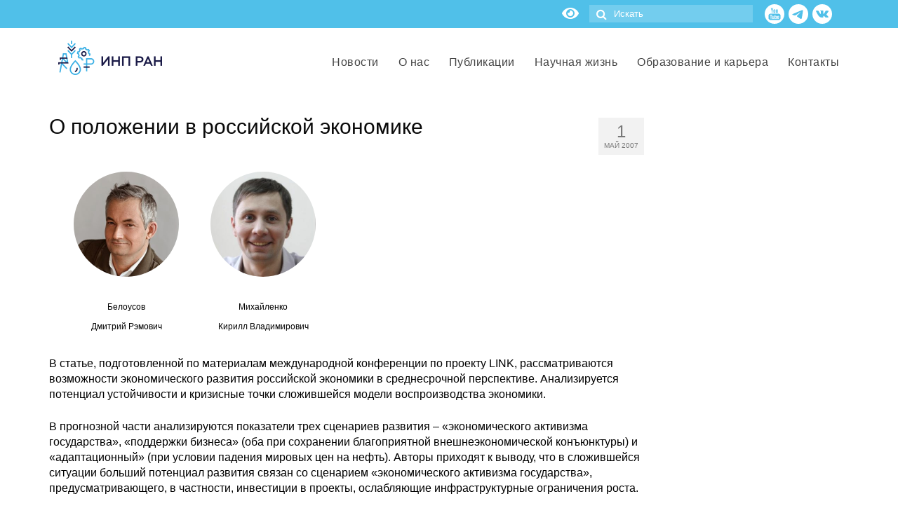

--- FILE ---
content_type: text/html; charset=UTF-8
request_url: https://ecfor.ru/publication/o-polozhenii-v-rossijskoj-ekonomike/
body_size: 37878
content:
<!DOCTYPE html>
<html class="no-js" lang="ru-RU" itemscope="itemscope" itemtype="https://schema.org/WebPage">
<head>
<meta charset="UTF-8">
<meta name="viewport" content="width=device-width, initial-scale=1.0">
<link href="https://fonts.googleapis.com/css?family=Open+Sans:300,300i,400,400i,700,700i&amp;subset=cyrillic" rel="stylesheet">
<meta name='yandex-verification' content='557651162bdcf1f4' />
<meta name="google-site-verification" content="3FEHkUf5RXLKAZ2_oGcCLun1E1OSq2k5668FQEOSsrw" />
<meta name="google-site-verification" content="MBwswpxi9Wq_9g_Df05uCH5PhCJcqft81rkHubL_l-A" />
<meta http-equiv="X-UA-Compatible" content="IE=edge">
<link rel="icon" href="/favicon.ico" sizes="16x16 32x32">
<link rel="icon" href="/favicon.svg" type="image/svg+xml">
<link rel="manifest" href="/manifest.json">
<style type="text/css">
.ld-gb-report-card-component-expand.list_arrow.collapse {
background: url("//ecfor.ru/wp-content/plugins/sfwd-lms/assets/images/gray_arrow_collapse.png") no-repeat scroll 0 50% transparent;
padding: 5px;
}
.ld-gb-report-card-component-expand.list_arrow.expand {
background: url("//ecfor.ru/wp-content/plugins/sfwd-lms/assets/images/gray_arrow_expand.png") no-repeat scroll 0 50% transparent;
padding: 5px;
}
</style>
<meta name='robots' content='index, follow, max-image-preview:large, max-snippet:-1, max-video-preview:-1' />
<style>img:is([sizes="auto" i], [sizes^="auto," i]) { contain-intrinsic-size: 3000px 1500px }</style>
<!-- This site is optimized with the Yoast SEO plugin v25.4 - https://yoast.com/wordpress/plugins/seo/ -->
<title>О положении в российской экономике - ИНП РАН</title>
<link rel="canonical" href="https://ecfor.ru/publication/o-polozhenii-v-rossijskoj-ekonomike/" />
<meta property="og:locale" content="ru_RU" />
<meta property="og:type" content="article" />
<meta property="og:title" content="О положении в российской экономике - ИНП РАН" />
<meta property="og:description" content="Белоусов Дмитрий Рэмович Михайленко Кирилл Владимирович В статье, подготовленной по материалам международной конференции по проекту LINK, рассматриваются возможности экономического развития российской экономики в среднесрочной перспективе. Анализируется потенциал устойчивости и кризисные точки сложившейся модели воспроизводства экономики. В прогнозной части анализируются показатели &hellip; Читать далее" />
<meta property="og:url" content="https://ecfor.ru/publication/o-polozhenii-v-rossijskoj-ekonomike/" />
<meta property="og:site_name" content="ИНП РАН" />
<meta property="article:publisher" content="https://www.facebook.com/ecfor" />
<meta property="article:modified_time" content="2016-03-19T20:03:54+00:00" />
<meta property="og:image" content="https://ecfor.ru/wp-content/uploads/2019/04/inp-ran-fejsbuk-kartinka-po-umolchaniyu.png" />
<meta property="og:image:width" content="1280" />
<meta property="og:image:height" content="628" />
<meta property="og:image:type" content="image/png" />
<meta name="twitter:card" content="summary_large_image" />
<script type="application/ld+json" class="yoast-schema-graph">{"@context":"https://schema.org","@graph":[{"@type":"WebPage","@id":"https://ecfor.ru/publication/o-polozhenii-v-rossijskoj-ekonomike/","url":"https://ecfor.ru/publication/o-polozhenii-v-rossijskoj-ekonomike/","name":"О положении в российской экономике - ИНП РАН","isPartOf":{"@id":"https://ecfor.ru/#website"},"datePublished":"2007-04-30T21:22:18+00:00","dateModified":"2016-03-19T20:03:54+00:00","breadcrumb":{"@id":"https://ecfor.ru/publication/o-polozhenii-v-rossijskoj-ekonomike/#breadcrumb"},"inLanguage":"ru-RU","potentialAction":[{"@type":"ReadAction","target":["https://ecfor.ru/publication/o-polozhenii-v-rossijskoj-ekonomike/"]}]},{"@type":"BreadcrumbList","@id":"https://ecfor.ru/publication/o-polozhenii-v-rossijskoj-ekonomike/#breadcrumb","itemListElement":[{"@type":"ListItem","position":1,"name":"Главная страница","item":"https://ecfor.ru/"},{"@type":"ListItem","position":2,"name":"Публикации и отчёты","item":"https://ecfor.ru/publication/"},{"@type":"ListItem","position":3,"name":"О положении в российской экономике"}]},{"@type":"WebSite","@id":"https://ecfor.ru/#website","url":"https://ecfor.ru/","name":"ИНП РАН","description":"Институт Народнохозяйственного Прогнозирования РАН","publisher":{"@id":"https://ecfor.ru/#organization"},"potentialAction":[{"@type":"SearchAction","target":{"@type":"EntryPoint","urlTemplate":"https://ecfor.ru/?s={search_term_string}"},"query-input":{"@type":"PropertyValueSpecification","valueRequired":true,"valueName":"search_term_string"}}],"inLanguage":"ru-RU"},{"@type":"Organization","@id":"https://ecfor.ru/#organization","name":"ИНП РАН","url":"https://ecfor.ru/","logo":{"@type":"ImageObject","inLanguage":"ru-RU","@id":"https://ecfor.ru/#/schema/logo/image/","url":"https://ecfor.ru/wp-content/uploads/2019/05/logotip-inp-ran-institut-narodnohozyajstvennogo-prognozirovaniya-3.png","contentUrl":"https://ecfor.ru/wp-content/uploads/2019/05/logotip-inp-ran-institut-narodnohozyajstvennogo-prognozirovaniya-3.png","width":1200,"height":571,"caption":"ИНП РАН"},"image":{"@id":"https://ecfor.ru/#/schema/logo/image/"},"sameAs":["https://www.facebook.com/ecfor","https://www.linkedin.com/company/ief-ras","https://www.youtube.com/channel/UCxGNjiX7kMHyP7yiEn-hmjw"]}]}</script>
<!-- / Yoast SEO plugin. -->
<link rel='dns-prefetch' href='//fonts.googleapis.com' />
<link rel="alternate" type="application/rss+xml" title="ИНП РАН &raquo; Лента" href="https://ecfor.ru/feed/" />
<link rel="alternate" type="application/rss+xml" title="ИНП РАН &raquo; Лента комментариев" href="https://ecfor.ru/comments/feed/" />
<link rel="alternate" type="application/rss+xml" title="ИНП РАН &raquo; Лента комментариев к &laquo;О положении в российской экономике&raquo;" href="https://ecfor.ru/publication/o-polozhenii-v-rossijskoj-ekonomike/feed/" />
<!-- This site uses the Google Analytics by ExactMetrics plugin v8.5.3 - Using Analytics tracking - https://www.exactmetrics.com/ -->
<script src="//www.googletagmanager.com/gtag/js?id=G-PLL7FVGNRY"  data-cfasync="false" data-wpfc-render="false" type="text/javascript" async></script>
<script data-cfasync="false" data-wpfc-render="false" type="text/javascript">
var em_version = '8.5.3';
var em_track_user = true;
var em_no_track_reason = '';
var ExactMetricsDefaultLocations = {"page_location":"https:\/\/ecfor.ru\/publication\/o-polozhenii-v-rossijskoj-ekonomike\/"};
if ( typeof ExactMetricsPrivacyGuardFilter === 'function' ) {
var ExactMetricsLocations = (typeof ExactMetricsExcludeQuery === 'object') ? ExactMetricsPrivacyGuardFilter( ExactMetricsExcludeQuery ) : ExactMetricsPrivacyGuardFilter( ExactMetricsDefaultLocations );
} else {
var ExactMetricsLocations = (typeof ExactMetricsExcludeQuery === 'object') ? ExactMetricsExcludeQuery : ExactMetricsDefaultLocations;
}
var disableStrs = [
'ga-disable-G-PLL7FVGNRY',
];
/* Function to detect opted out users */
function __gtagTrackerIsOptedOut() {
for (var index = 0; index < disableStrs.length; index++) {
if (document.cookie.indexOf(disableStrs[index] + '=true') > -1) {
return true;
}
}
return false;
}
/* Disable tracking if the opt-out cookie exists. */
if (__gtagTrackerIsOptedOut()) {
for (var index = 0; index < disableStrs.length; index++) {
window[disableStrs[index]] = true;
}
}
/* Opt-out function */
function __gtagTrackerOptout() {
for (var index = 0; index < disableStrs.length; index++) {
document.cookie = disableStrs[index] + '=true; expires=Thu, 31 Dec 2099 23:59:59 UTC; path=/';
window[disableStrs[index]] = true;
}
}
if ('undefined' === typeof gaOptout) {
function gaOptout() {
__gtagTrackerOptout();
}
}
window.dataLayer = window.dataLayer || [];
window.ExactMetricsDualTracker = {
helpers: {},
trackers: {},
};
if (em_track_user) {
function __gtagDataLayer() {
dataLayer.push(arguments);
}
function __gtagTracker(type, name, parameters) {
if (!parameters) {
parameters = {};
}
if (parameters.send_to) {
__gtagDataLayer.apply(null, arguments);
return;
}
if (type === 'event') {
parameters.send_to = exactmetrics_frontend.v4_id;
var hookName = name;
if (typeof parameters['event_category'] !== 'undefined') {
hookName = parameters['event_category'] + ':' + name;
}
if (typeof ExactMetricsDualTracker.trackers[hookName] !== 'undefined') {
ExactMetricsDualTracker.trackers[hookName](parameters);
} else {
__gtagDataLayer('event', name, parameters);
}
} else {
__gtagDataLayer.apply(null, arguments);
}
}
__gtagTracker('js', new Date());
__gtagTracker('set', {
'developer_id.dNDMyYj': true,
});
if ( ExactMetricsLocations.page_location ) {
__gtagTracker('set', ExactMetricsLocations);
}
__gtagTracker('config', 'G-PLL7FVGNRY', {"forceSSL":"true","link_attribution":"true","page_path":location.pathname + location.search + location.hash} );
window.gtag = __gtagTracker;										(function () {
/* https://developers.google.com/analytics/devguides/collection/analyticsjs/ */
/* ga and __gaTracker compatibility shim. */
var noopfn = function () {
return null;
};
var newtracker = function () {
return new Tracker();
};
var Tracker = function () {
return null;
};
var p = Tracker.prototype;
p.get = noopfn;
p.set = noopfn;
p.send = function () {
var args = Array.prototype.slice.call(arguments);
args.unshift('send');
__gaTracker.apply(null, args);
};
var __gaTracker = function () {
var len = arguments.length;
if (len === 0) {
return;
}
var f = arguments[len - 1];
if (typeof f !== 'object' || f === null || typeof f.hitCallback !== 'function') {
if ('send' === arguments[0]) {
var hitConverted, hitObject = false, action;
if ('event' === arguments[1]) {
if ('undefined' !== typeof arguments[3]) {
hitObject = {
'eventAction': arguments[3],
'eventCategory': arguments[2],
'eventLabel': arguments[4],
'value': arguments[5] ? arguments[5] : 1,
}
}
}
if ('pageview' === arguments[1]) {
if ('undefined' !== typeof arguments[2]) {
hitObject = {
'eventAction': 'page_view',
'page_path': arguments[2],
}
}
}
if (typeof arguments[2] === 'object') {
hitObject = arguments[2];
}
if (typeof arguments[5] === 'object') {
Object.assign(hitObject, arguments[5]);
}
if ('undefined' !== typeof arguments[1].hitType) {
hitObject = arguments[1];
if ('pageview' === hitObject.hitType) {
hitObject.eventAction = 'page_view';
}
}
if (hitObject) {
action = 'timing' === arguments[1].hitType ? 'timing_complete' : hitObject.eventAction;
hitConverted = mapArgs(hitObject);
__gtagTracker('event', action, hitConverted);
}
}
return;
}
function mapArgs(args) {
var arg, hit = {};
var gaMap = {
'eventCategory': 'event_category',
'eventAction': 'event_action',
'eventLabel': 'event_label',
'eventValue': 'event_value',
'nonInteraction': 'non_interaction',
'timingCategory': 'event_category',
'timingVar': 'name',
'timingValue': 'value',
'timingLabel': 'event_label',
'page': 'page_path',
'location': 'page_location',
'title': 'page_title',
'referrer' : 'page_referrer',
};
for (arg in args) {
if (!(!args.hasOwnProperty(arg) || !gaMap.hasOwnProperty(arg))) {
hit[gaMap[arg]] = args[arg];
} else {
hit[arg] = args[arg];
}
}
return hit;
}
try {
f.hitCallback();
} catch (ex) {
}
};
__gaTracker.create = newtracker;
__gaTracker.getByName = newtracker;
__gaTracker.getAll = function () {
return [];
};
__gaTracker.remove = noopfn;
__gaTracker.loaded = true;
window['__gaTracker'] = __gaTracker;
})();
} else {
console.log("");
(function () {
function __gtagTracker() {
return null;
}
window['__gtagTracker'] = __gtagTracker;
window['gtag'] = __gtagTracker;
})();
}
</script>
<!-- / Google Analytics by ExactMetrics -->
<!-- <link rel='stylesheet' id='ecfor-style-css' href='https://ecfor.ru/wp-content/themes/virtue/style.css?ver=606' type='text/css' media='all' /> -->
<!-- <link rel='stylesheet' id='wp-block-library-css' href='https://ecfor.ru/wp-includes/css/dist/block-library/style.min.css?ver=60734cf48a9bbb3083581745c3d52bf4' type='text/css' media='all' /> -->
<link rel="stylesheet" type="text/css" href="//ecfor.ru/wp-content/cache/wpfc-minified/8yy7scgk/1k8i.css" media="all"/>
<style id='classic-theme-styles-inline-css' type='text/css'>
/*! This file is auto-generated */
.wp-block-button__link{color:#fff;background-color:#32373c;border-radius:9999px;box-shadow:none;text-decoration:none;padding:calc(.667em + 2px) calc(1.333em + 2px);font-size:1.125em}.wp-block-file__button{background:#32373c;color:#fff;text-decoration:none}
</style>
<style id='wpshop-omnivideo-style-inline-css' type='text/css'>
</style>
<!-- <link rel='stylesheet' id='learndash-blocks-css' href='https://ecfor.ru/wp-content/plugins/sfwd-lms/includes/gutenberg/lib/../assets/css/blocks.style.css?ver=1635904933' type='text/css' media='all' /> -->
<link rel="stylesheet" type="text/css" href="//ecfor.ru/wp-content/cache/wpfc-minified/l97d92j2/1k8i.css" media="all"/>
<style id='global-styles-inline-css' type='text/css'>
:root{--wp--preset--aspect-ratio--square: 1;--wp--preset--aspect-ratio--4-3: 4/3;--wp--preset--aspect-ratio--3-4: 3/4;--wp--preset--aspect-ratio--3-2: 3/2;--wp--preset--aspect-ratio--2-3: 2/3;--wp--preset--aspect-ratio--16-9: 16/9;--wp--preset--aspect-ratio--9-16: 9/16;--wp--preset--color--black: #000;--wp--preset--color--cyan-bluish-gray: #abb8c3;--wp--preset--color--white: #fff;--wp--preset--color--pale-pink: #f78da7;--wp--preset--color--vivid-red: #cf2e2e;--wp--preset--color--luminous-vivid-orange: #ff6900;--wp--preset--color--luminous-vivid-amber: #fcb900;--wp--preset--color--light-green-cyan: #7bdcb5;--wp--preset--color--vivid-green-cyan: #00d084;--wp--preset--color--pale-cyan-blue: #8ed1fc;--wp--preset--color--vivid-cyan-blue: #0693e3;--wp--preset--color--vivid-purple: #9b51e0;--wp--preset--color--virtue-primary: #13bcf9;--wp--preset--color--virtue-primary-light: #116c8d;--wp--preset--color--very-light-gray: #eee;--wp--preset--color--very-dark-gray: #444;--wp--preset--gradient--vivid-cyan-blue-to-vivid-purple: linear-gradient(135deg,rgba(6,147,227,1) 0%,rgb(155,81,224) 100%);--wp--preset--gradient--light-green-cyan-to-vivid-green-cyan: linear-gradient(135deg,rgb(122,220,180) 0%,rgb(0,208,130) 100%);--wp--preset--gradient--luminous-vivid-amber-to-luminous-vivid-orange: linear-gradient(135deg,rgba(252,185,0,1) 0%,rgba(255,105,0,1) 100%);--wp--preset--gradient--luminous-vivid-orange-to-vivid-red: linear-gradient(135deg,rgba(255,105,0,1) 0%,rgb(207,46,46) 100%);--wp--preset--gradient--very-light-gray-to-cyan-bluish-gray: linear-gradient(135deg,rgb(238,238,238) 0%,rgb(169,184,195) 100%);--wp--preset--gradient--cool-to-warm-spectrum: linear-gradient(135deg,rgb(74,234,220) 0%,rgb(151,120,209) 20%,rgb(207,42,186) 40%,rgb(238,44,130) 60%,rgb(251,105,98) 80%,rgb(254,248,76) 100%);--wp--preset--gradient--blush-light-purple: linear-gradient(135deg,rgb(255,206,236) 0%,rgb(152,150,240) 100%);--wp--preset--gradient--blush-bordeaux: linear-gradient(135deg,rgb(254,205,165) 0%,rgb(254,45,45) 50%,rgb(107,0,62) 100%);--wp--preset--gradient--luminous-dusk: linear-gradient(135deg,rgb(255,203,112) 0%,rgb(199,81,192) 50%,rgb(65,88,208) 100%);--wp--preset--gradient--pale-ocean: linear-gradient(135deg,rgb(255,245,203) 0%,rgb(182,227,212) 50%,rgb(51,167,181) 100%);--wp--preset--gradient--electric-grass: linear-gradient(135deg,rgb(202,248,128) 0%,rgb(113,206,126) 100%);--wp--preset--gradient--midnight: linear-gradient(135deg,rgb(2,3,129) 0%,rgb(40,116,252) 100%);--wp--preset--font-size--small: 13px;--wp--preset--font-size--medium: 20px;--wp--preset--font-size--large: 36px;--wp--preset--font-size--x-large: 42px;--wp--preset--spacing--20: 0.44rem;--wp--preset--spacing--30: 0.67rem;--wp--preset--spacing--40: 1rem;--wp--preset--spacing--50: 1.5rem;--wp--preset--spacing--60: 2.25rem;--wp--preset--spacing--70: 3.38rem;--wp--preset--spacing--80: 5.06rem;--wp--preset--shadow--natural: 6px 6px 9px rgba(0, 0, 0, 0.2);--wp--preset--shadow--deep: 12px 12px 50px rgba(0, 0, 0, 0.4);--wp--preset--shadow--sharp: 6px 6px 0px rgba(0, 0, 0, 0.2);--wp--preset--shadow--outlined: 6px 6px 0px -3px rgba(255, 255, 255, 1), 6px 6px rgba(0, 0, 0, 1);--wp--preset--shadow--crisp: 6px 6px 0px rgba(0, 0, 0, 1);}:where(.is-layout-flex){gap: 0.5em;}:where(.is-layout-grid){gap: 0.5em;}body .is-layout-flex{display: flex;}.is-layout-flex{flex-wrap: wrap;align-items: center;}.is-layout-flex > :is(*, div){margin: 0;}body .is-layout-grid{display: grid;}.is-layout-grid > :is(*, div){margin: 0;}:where(.wp-block-columns.is-layout-flex){gap: 2em;}:where(.wp-block-columns.is-layout-grid){gap: 2em;}:where(.wp-block-post-template.is-layout-flex){gap: 1.25em;}:where(.wp-block-post-template.is-layout-grid){gap: 1.25em;}.has-black-color{color: var(--wp--preset--color--black) !important;}.has-cyan-bluish-gray-color{color: var(--wp--preset--color--cyan-bluish-gray) !important;}.has-white-color{color: var(--wp--preset--color--white) !important;}.has-pale-pink-color{color: var(--wp--preset--color--pale-pink) !important;}.has-vivid-red-color{color: var(--wp--preset--color--vivid-red) !important;}.has-luminous-vivid-orange-color{color: var(--wp--preset--color--luminous-vivid-orange) !important;}.has-luminous-vivid-amber-color{color: var(--wp--preset--color--luminous-vivid-amber) !important;}.has-light-green-cyan-color{color: var(--wp--preset--color--light-green-cyan) !important;}.has-vivid-green-cyan-color{color: var(--wp--preset--color--vivid-green-cyan) !important;}.has-pale-cyan-blue-color{color: var(--wp--preset--color--pale-cyan-blue) !important;}.has-vivid-cyan-blue-color{color: var(--wp--preset--color--vivid-cyan-blue) !important;}.has-vivid-purple-color{color: var(--wp--preset--color--vivid-purple) !important;}.has-black-background-color{background-color: var(--wp--preset--color--black) !important;}.has-cyan-bluish-gray-background-color{background-color: var(--wp--preset--color--cyan-bluish-gray) !important;}.has-white-background-color{background-color: var(--wp--preset--color--white) !important;}.has-pale-pink-background-color{background-color: var(--wp--preset--color--pale-pink) !important;}.has-vivid-red-background-color{background-color: var(--wp--preset--color--vivid-red) !important;}.has-luminous-vivid-orange-background-color{background-color: var(--wp--preset--color--luminous-vivid-orange) !important;}.has-luminous-vivid-amber-background-color{background-color: var(--wp--preset--color--luminous-vivid-amber) !important;}.has-light-green-cyan-background-color{background-color: var(--wp--preset--color--light-green-cyan) !important;}.has-vivid-green-cyan-background-color{background-color: var(--wp--preset--color--vivid-green-cyan) !important;}.has-pale-cyan-blue-background-color{background-color: var(--wp--preset--color--pale-cyan-blue) !important;}.has-vivid-cyan-blue-background-color{background-color: var(--wp--preset--color--vivid-cyan-blue) !important;}.has-vivid-purple-background-color{background-color: var(--wp--preset--color--vivid-purple) !important;}.has-black-border-color{border-color: var(--wp--preset--color--black) !important;}.has-cyan-bluish-gray-border-color{border-color: var(--wp--preset--color--cyan-bluish-gray) !important;}.has-white-border-color{border-color: var(--wp--preset--color--white) !important;}.has-pale-pink-border-color{border-color: var(--wp--preset--color--pale-pink) !important;}.has-vivid-red-border-color{border-color: var(--wp--preset--color--vivid-red) !important;}.has-luminous-vivid-orange-border-color{border-color: var(--wp--preset--color--luminous-vivid-orange) !important;}.has-luminous-vivid-amber-border-color{border-color: var(--wp--preset--color--luminous-vivid-amber) !important;}.has-light-green-cyan-border-color{border-color: var(--wp--preset--color--light-green-cyan) !important;}.has-vivid-green-cyan-border-color{border-color: var(--wp--preset--color--vivid-green-cyan) !important;}.has-pale-cyan-blue-border-color{border-color: var(--wp--preset--color--pale-cyan-blue) !important;}.has-vivid-cyan-blue-border-color{border-color: var(--wp--preset--color--vivid-cyan-blue) !important;}.has-vivid-purple-border-color{border-color: var(--wp--preset--color--vivid-purple) !important;}.has-vivid-cyan-blue-to-vivid-purple-gradient-background{background: var(--wp--preset--gradient--vivid-cyan-blue-to-vivid-purple) !important;}.has-light-green-cyan-to-vivid-green-cyan-gradient-background{background: var(--wp--preset--gradient--light-green-cyan-to-vivid-green-cyan) !important;}.has-luminous-vivid-amber-to-luminous-vivid-orange-gradient-background{background: var(--wp--preset--gradient--luminous-vivid-amber-to-luminous-vivid-orange) !important;}.has-luminous-vivid-orange-to-vivid-red-gradient-background{background: var(--wp--preset--gradient--luminous-vivid-orange-to-vivid-red) !important;}.has-very-light-gray-to-cyan-bluish-gray-gradient-background{background: var(--wp--preset--gradient--very-light-gray-to-cyan-bluish-gray) !important;}.has-cool-to-warm-spectrum-gradient-background{background: var(--wp--preset--gradient--cool-to-warm-spectrum) !important;}.has-blush-light-purple-gradient-background{background: var(--wp--preset--gradient--blush-light-purple) !important;}.has-blush-bordeaux-gradient-background{background: var(--wp--preset--gradient--blush-bordeaux) !important;}.has-luminous-dusk-gradient-background{background: var(--wp--preset--gradient--luminous-dusk) !important;}.has-pale-ocean-gradient-background{background: var(--wp--preset--gradient--pale-ocean) !important;}.has-electric-grass-gradient-background{background: var(--wp--preset--gradient--electric-grass) !important;}.has-midnight-gradient-background{background: var(--wp--preset--gradient--midnight) !important;}.has-small-font-size{font-size: var(--wp--preset--font-size--small) !important;}.has-medium-font-size{font-size: var(--wp--preset--font-size--medium) !important;}.has-large-font-size{font-size: var(--wp--preset--font-size--large) !important;}.has-x-large-font-size{font-size: var(--wp--preset--font-size--x-large) !important;}
:where(.wp-block-post-template.is-layout-flex){gap: 1.25em;}:where(.wp-block-post-template.is-layout-grid){gap: 1.25em;}
:where(.wp-block-columns.is-layout-flex){gap: 2em;}:where(.wp-block-columns.is-layout-grid){gap: 2em;}
:root :where(.wp-block-pullquote){font-size: 1.5em;line-height: 1.6;}
</style>
<!-- <link rel='stylesheet' id='anycomment-styles-css' href='https://ecfor.ru/wp-content/plugins/anycomment/static/css/main.min.css?ver=9b87b6e21a74caabf02f75b28bb0fb66' type='text/css' media='all' /> -->
<link rel="stylesheet" type="text/css" href="//ecfor.ru/wp-content/cache/wpfc-minified/8tnqof04/1k8i.css" media="all"/>
<link rel='stylesheet' id='anycomment-google-font-css' href='https://fonts.googleapis.com/css?family=Noto+Sans%3A400%2C700&#038;subset=cyrillic&#038;display=swap&#038;ver=60734cf48a9bbb3083581745c3d52bf4' type='text/css' media='all' />
<!-- <link rel='stylesheet' id='better-recent-comments-css' href='https://ecfor.ru/wp-content/plugins/better-recent-comments/assets/css/better-recent-comments.min.css?ver=60734cf48a9bbb3083581745c3d52bf4' type='text/css' media='all' /> -->
<!-- <link rel='stylesheet' id='ecfor-style2-css' href='https://ecfor.ru/wp-content/plugins/ecfor/style.css?ver=22' type='text/css' media='all' /> -->
<!-- <link rel='stylesheet' id='learndash_quiz_front_css-css' href='//ecfor.ru/wp-content/plugins/sfwd-lms/themes/legacy/templates/learndash_quiz_front.min.css?ver=3.0.7' type='text/css' media='all' /> -->
<!-- <link rel='stylesheet' id='jquery-dropdown-css-css' href='//ecfor.ru/wp-content/plugins/sfwd-lms/assets/css/jquery.dropdown.min.css?ver=3.0.7' type='text/css' media='all' /> -->
<!-- <link rel='stylesheet' id='learndash-front-css' href='//ecfor.ru/wp-content/plugins/sfwd-lms/themes/ld30/assets/css/learndash.min.css?ver=1.0' type='text/css' media='all' /> -->
<link rel="stylesheet" type="text/css" href="//ecfor.ru/wp-content/cache/wpfc-minified/g1m71lxc/1k8i.css" media="all"/>
<style id='learndash-front-inline-css' type='text/css'>
.learndash-wrapper .ld-item-list .ld-item-list-item.ld-is-next,
.learndash-wrapper .wpProQuiz_content .wpProQuiz_questionListItem label:focus-within {
border-color: #25b6ea;
}
/*
.learndash-wrapper a:not(.ld-button):not(#quiz_continue_link):not(.ld-focus-menu-link):not(.btn-blue):not(#quiz_continue_link):not(.ld-js-register-account):not(#ld-focus-mode-course-heading):not(#btn-join):not(.ld-item-name):not(.ld-table-list-item-preview):not(.ld-lesson-item-preview-heading),
*/
.learndash-wrapper .ld-breadcrumbs a,
.learndash-wrapper .ld-lesson-item.ld-is-current-lesson .ld-lesson-item-preview-heading,
.learndash-wrapper .ld-lesson-item.ld-is-current-lesson .ld-lesson-title,
.learndash-wrapper .ld-primary-color-hover:hover,
.learndash-wrapper .ld-primary-color,
.learndash-wrapper .ld-primary-color-hover:hover,
.learndash-wrapper .ld-primary-color,
.learndash-wrapper .ld-tabs .ld-tabs-navigation .ld-tab.ld-active,
.learndash-wrapper .ld-button.ld-button-transparent,
.learndash-wrapper .ld-button.ld-button-reverse,
.learndash-wrapper .ld-icon-certificate,
.learndash-wrapper .ld-login-modal .ld-login-modal-login .ld-modal-heading,
#wpProQuiz_user_content a,
.learndash-wrapper .ld-item-list .ld-item-list-item a.ld-item-name:hover {
color: #25b6ea !important;
}
.learndash-wrapper .ld-primary-background,
.learndash-wrapper .ld-tabs .ld-tabs-navigation .ld-tab.ld-active:after {
background: #25b6ea !important;
}
.learndash-wrapper .ld-course-navigation .ld-lesson-item.ld-is-current-lesson .ld-status-incomplete {
border-color: #25b6ea !important;
}
.learndash-wrapper .ld-loading::before {
border-top:3px solid #25b6ea !important;
}
.learndash-wrapper .wpProQuiz_reviewDiv .wpProQuiz_reviewQuestion li.wpProQuiz_reviewQuestionTarget,
.learndash-wrapper .ld-button:hover:not(.learndash-link-previous-incomplete):not(.ld-button-transparent),
#learndash-tooltips .ld-tooltip:after,
#learndash-tooltips .ld-tooltip,
.learndash-wrapper .ld-primary-background,
.learndash-wrapper .btn-join,
.learndash-wrapper #btn-join,
.learndash-wrapper .ld-button:not(.ld-js-register-account):not(.learndash-link-previous-incomplete):not(.ld-button-transparent),
.learndash-wrapper .ld-expand-button,
.learndash-wrapper .wpProQuiz_content .wpProQuiz_button,
.learndash-wrapper .wpProQuiz_content .wpProQuiz_button2,
.learndash-wrapper .wpProQuiz_content a#quiz_continue_link,
.learndash-wrapper .ld-focus .ld-focus-sidebar .ld-course-navigation-heading,
.learndash-wrapper .ld-focus .ld-focus-sidebar .ld-focus-sidebar-trigger,
.learndash-wrapper .ld-focus-comments .form-submit #submit,
.learndash-wrapper .ld-login-modal input[type='submit'],
.learndash-wrapper .ld-login-modal .ld-login-modal-register,
.learndash-wrapper .wpProQuiz_content .wpProQuiz_certificate a.btn-blue,
.learndash-wrapper .ld-focus .ld-focus-header .ld-user-menu .ld-user-menu-items a,
#wpProQuiz_user_content table.wp-list-table thead th,
#wpProQuiz_overlay_close,
.learndash-wrapper .ld-expand-button.ld-button-alternate .ld-icon {
background-color: #25b6ea !important;
}
.learndash-wrapper .ld-focus .ld-focus-header .ld-user-menu .ld-user-menu-items:before {
border-bottom-color: #25b6ea !important;
}
.learndash-wrapper .ld-button.ld-button-transparent:hover {
background: transparent !important;
}
.learndash-wrapper .ld-focus .ld-focus-header .sfwd-mark-complete .learndash_mark_complete_button,
.learndash-wrapper .ld-focus .ld-focus-header #sfwd-mark-complete #learndash_mark_complete_button,
.learndash-wrapper .ld-button.ld-button-transparent,
.learndash-wrapper .ld-button.ld-button-alternate,
.learndash-wrapper .ld-expand-button.ld-button-alternate {
background-color:transparent !important;
}
.learndash-wrapper .ld-focus-header .ld-user-menu .ld-user-menu-items a,
.learndash-wrapper .ld-button.ld-button-reverse:hover,
.learndash-wrapper .ld-alert-success .ld-alert-icon.ld-icon-certificate,
.learndash-wrapper .ld-alert-warning .ld-button:not(.learndash-link-previous-incomplete),
.learndash-wrapper .ld-primary-background.ld-status {
color:white !important;
}
.learndash-wrapper .ld-status.ld-status-unlocked {
background-color: rgba(37,182,234,0.2) !important;
color: #25b6ea !important;
}
.learndash-wrapper #quiz_continue_link,
.learndash-wrapper .ld-secondary-background,
.learndash-wrapper .learndash_mark_complete_button,
.learndash-wrapper #learndash_mark_complete_button,
.learndash-wrapper .ld-status-complete,
.learndash-wrapper .ld-alert-success .ld-button,
.learndash-wrapper .ld-alert-success .ld-alert-icon {
background-color: #81d742 !important;
}
.learndash-wrapper .ld-secondary-color-hover:hover,
.learndash-wrapper .ld-secondary-color,
.learndash-wrapper .ld-focus .ld-focus-header .sfwd-mark-complete .learndash_mark_complete_button,
.learndash-wrapper .ld-focus .ld-focus-header #sfwd-mark-complete #learndash_mark_complete_button,
.learndash-wrapper .ld-focus .ld-focus-header .sfwd-mark-complete:after {
color: #81d742 !important;
}
.learndash-wrapper .ld-secondary-in-progress-icon {
border-left-color: #81d742 !important;
border-top-color: #81d742 !important;
}
.learndash-wrapper .ld-alert-success {
border-color: #81d742 !important;
background-color: transparent !important;
}
</style>
<!-- <link rel='stylesheet' id='unisender_form_css-css' href='https://ecfor.ru/wp-content/plugins/unisender-wordpress-plugin-nov-23/assets/css/unisender.css?ver=1.0.0' type='text/css' media='all' /> -->
<!-- <link rel='stylesheet' id='wp-pagenavi-css' href='https://ecfor.ru/wp-content/plugins/wp-pagenavi/pagenavi-css.css?ver=2.70' type='text/css' media='all' /> -->
<!-- <link rel='stylesheet' id='wp-omnivideo-style-css' href='https://ecfor.ru/wp-content/plugins/wp-omnivideo/assets/public/css/omnivideo.min.css?ver=1.1.2' type='text/css' media='all' /> -->
<!-- <link rel='stylesheet' id='taxopress-frontend-css-css' href='https://ecfor.ru/wp-content/plugins/simple-tags/assets/frontend/css/frontend.css?ver=3.35.1' type='text/css' media='all' /> -->
<!-- <link rel='stylesheet' id='newsletter-css' href='https://ecfor.ru/wp-content/plugins/newsletter/style.css?ver=8.8.5' type='text/css' media='all' /> -->
<!-- <link rel='stylesheet' id='ld-gb-report-card-css' href='https://ecfor.ru/wp-content/plugins/learndash-gradebook/assets/dist/css/report-card.css?ver=2.0.6' type='text/css' media='all' /> -->
<!-- <link rel='stylesheet' id='lepopup-style-css' href='https://ecfor.ru/wp-content/plugins/halfdata-green-popups/css/style.css?ver=7.53' type='text/css' media='all' /> -->
<!-- <link rel='stylesheet' id='elementor-frontend-css' href='https://ecfor.ru/wp-content/plugins/elementor/assets/css/frontend.min.css?ver=3.29.0' type='text/css' media='all' /> -->
<!-- <link rel='stylesheet' id='eael-general-css' href='https://ecfor.ru/wp-content/plugins/essential-addons-for-elementor-lite/assets/front-end/css/view/general.min.css?ver=6.1.14' type='text/css' media='all' /> -->
<!-- <link rel='stylesheet' id='virtue_theme-css' href='https://ecfor.ru/wp-content/themes/virtue/assets/css/virtue.css?ver=3.3.2' type='text/css' media='all' /> -->
<!-- <link rel='stylesheet' id='virtue_skin-css' href='https://ecfor.ru/wp-content/themes/virtue/assets/css/skins/default.css?ver=3.3.2' type='text/css' media='all' /> -->
<link rel="stylesheet" type="text/css" href="//ecfor.ru/wp-content/cache/wpfc-minified/7jamzapw/1k8i.css" media="all"/>
<link rel='stylesheet' id='redux-google-fonts-virtue-css' href='https://fonts.googleapis.com/css?family=Lato%3A700&#038;ver=1759536180' type='text/css' media='all' />
<!-- <link rel='stylesheet' id='bvi-styles-css' href='https://ecfor.ru/wp-content/plugins/button-visually-impaired/assets/css/bvi.min.css?ver=2.3.0' type='text/css' media='all' /> -->
<link rel="stylesheet" type="text/css" href="//ecfor.ru/wp-content/cache/wpfc-minified/e58q45ob/1k8i.css" media="all"/>
<style id='bvi-styles-inline-css' type='text/css'>
.bvi-widget,
.bvi-shortcode a,
.bvi-widget a, 
.bvi-shortcode {
color: #ffffff;
background-color: #50c0e9;
}
.bvi-widget .bvi-svg-eye,
.bvi-shortcode .bvi-svg-eye {
display: inline-block;
overflow: visible;
width: 1.125em;
height: 1em;
font-size: 2em;
vertical-align: middle;
}
.bvi-widget,
.bvi-shortcode {
-webkit-transition: background-color .2s ease-out;
transition: background-color .2s ease-out;
cursor: pointer;
border-radius: 2px;
display: inline-block;
padding: 5px 10px;
vertical-align: middle;
text-decoration: none;
}
</style>
<!-- <link rel='stylesheet' id='arm_lite_front_css-css' href='https://ecfor.ru/wp-content/plugins/armember-membership/css/arm_front.css?ver=6.9.10' type='text/css' media='all' /> -->
<!-- <link rel='stylesheet' id='arm_front_css-css' href='https://ecfor.ru/wp-content/plugins/armember/css/arm_front.css?ver=6.9.10' type='text/css' media='all' /> -->
<!-- <link rel='stylesheet' id='arm_lite_form_style_css-css' href='https://ecfor.ru/wp-content/plugins/armember-membership/css/arm_form_style.css?ver=6.9.10' type='text/css' media='all' /> -->
<!-- <link rel='stylesheet' id='arm_form_style_css-css' href='https://ecfor.ru/wp-content/plugins/armember/css/arm_form_style.css?ver=6.9.10' type='text/css' media='all' /> -->
<!-- <link rel='stylesheet' id='arm_fontawesome_css-css' href='https://ecfor.ru/wp-content/plugins/armember-membership/css/arm-font-awesome.css?ver=6.9.10' type='text/css' media='all' /> -->
<!-- <link rel='stylesheet' id='arm_front_components_base-controls-css' href='https://ecfor.ru/wp-content/plugins/armember-membership/assets/css/front/components/_base-controls.css?ver=6.9.10' type='text/css' media='all' /> -->
<!-- <link rel='stylesheet' id='arm_front_components_form-style_base-css' href='https://ecfor.ru/wp-content/plugins/armember-membership/assets/css/front/components/form-style/_base.css?ver=6.9.10' type='text/css' media='all' /> -->
<!-- <link rel='stylesheet' id='arm_front_components_form-style__arm-style-default-css' href='https://ecfor.ru/wp-content/plugins/armember-membership/assets/css/front/components/form-style/_arm-style-default.css?ver=6.9.10' type='text/css' media='all' /> -->
<!-- <link rel='stylesheet' id='arm_front_component_css-css' href='https://ecfor.ru/wp-content/plugins/armember-membership/assets/css/front/arm_front.css?ver=6.9.10' type='text/css' media='all' /> -->
<!-- <link rel='stylesheet' id='arm_bootstrap_all_css-css' href='https://ecfor.ru/wp-content/plugins/armember-membership/bootstrap/css/bootstrap_all.css?ver=6.9.10' type='text/css' media='all' /> -->
<!-- <link rel='stylesheet' id='arm_front_components_form-style__arm-style-material-css' href='https://ecfor.ru/wp-content/plugins/armember-membership/assets/css/front/components/form-style/_arm-style-material.css?ver=6.9.10' type='text/css' media='all' /> -->
<!-- <link rel='stylesheet' id='arm_front_components_form-style__arm-style-outline-material-css' href='https://ecfor.ru/wp-content/plugins/armember-membership/assets/css/front/components/form-style/_arm-style-outline-material.css?ver=6.9.10' type='text/css' media='all' /> -->
<!-- <link rel='stylesheet' id='arm_front_components_form-style__arm-style-rounded-css' href='https://ecfor.ru/wp-content/plugins/armember-membership/assets/css/front/components/form-style/_arm-style-rounded.css?ver=6.9.10' type='text/css' media='all' /> -->
<!-- <link rel='stylesheet' id='arm_template_style_profiletemplate1-css' href='https://ecfor.ru/wp-content/plugins/armember/core/views/templates/profiletemplate1.css?ver=6.9.10' type='text/css' media='all' /> -->
<!-- <link rel='stylesheet' id='arm_template_style_profiletemplate2-css' href='https://ecfor.ru/wp-content/plugins/armember/core/views/templates/profiletemplate2.css?ver=6.9.10' type='text/css' media='all' /> -->
<!-- <link rel='stylesheet' id='arm_template_style_profiletemplate3-css' href='https://ecfor.ru/wp-content/plugins/armember/core/views/templates/profiletemplate3.css?ver=6.9.10' type='text/css' media='all' /> -->
<!-- <link rel='stylesheet' id='arm_template_style_profiletemplate4-css' href='https://ecfor.ru/wp-content/plugins/armember/core/views/templates/profiletemplate4.css?ver=6.9.10' type='text/css' media='all' /> -->
<!-- <link rel='stylesheet' id='arm_template_style_profiletemplate5-css' href='https://ecfor.ru/wp-content/plugins/armember/core/views/templates/profiletemplate5.css?ver=6.9.10' type='text/css' media='all' /> -->
<!-- <link rel='stylesheet' id='arm_template_style_directorytemplate1-css' href='https://ecfor.ru/wp-content/plugins/armember/core/views/templates/directorytemplate1.css?ver=6.9.10' type='text/css' media='all' /> -->
<!-- <link rel='stylesheet' id='arm_template_style_directorytemplate2-css' href='https://ecfor.ru/wp-content/plugins/armember/core/views/templates/directorytemplate2.css?ver=6.9.10' type='text/css' media='all' /> -->
<!-- <link rel='stylesheet' id='arm_template_style_directorytemplate3-css' href='https://ecfor.ru/wp-content/plugins/armember/core/views/templates/directorytemplate3.css?ver=6.9.10' type='text/css' media='all' /> -->
<!-- <link rel='stylesheet' id='arm_template_style_directorytemplate4-css' href='https://ecfor.ru/wp-content/plugins/armember/core/views/templates/directorytemplate4.css?ver=6.9.10' type='text/css' media='all' /> -->
<!-- <link rel='stylesheet' id='arm_template_style_directorytemplate5-css' href='https://ecfor.ru/wp-content/plugins/armember/core/views/templates/directorytemplate5.css?ver=6.9.10' type='text/css' media='all' /> -->
<!-- <link rel='stylesheet' id='arm_template_style_directorytemplate6-css' href='https://ecfor.ru/wp-content/plugins/armember/core/views/templates/directorytemplate6.css?ver=6.9.10' type='text/css' media='all' /> -->
<!-- <link rel='stylesheet' id='arm_angular_material_css-css' href='https://ecfor.ru/wp-content/plugins/armember-membership/materialize/arm_materialize.css?ver=6.9.10' type='text/css' media='all' /> -->
<link rel="stylesheet" type="text/css" href="//ecfor.ru/wp-content/cache/wpfc-minified/lwjrt0c2/1k8i.css" media="all"/>
<script src='//ecfor.ru/wp-content/cache/wpfc-minified/mox4ac78/1k8i.js' type="text/javascript"></script>
<!-- <script type="text/javascript" data-cfasync="false" src="https://ecfor.ru/wp-includes/js/jquery/jquery.min.js?ver=3.7.1" id="jquery-core-js"></script> -->
<!-- <script type="text/javascript" data-cfasync="false" src="https://ecfor.ru/wp-includes/js/jquery/jquery-migrate.min.js?ver=3.4.1" id="jquery-migrate-js"></script> -->
<!-- <script type="text/javascript" src="https://ecfor.ru/wp-content/plugins/google-analytics-dashboard-for-wp/assets/js/frontend-gtag.min.js?ver=8.5.3" id="exactmetrics-frontend-script-js" async="async" data-wp-strategy="async"></script> -->
<script data-cfasync="false" data-wpfc-render="false" type="text/javascript" id='exactmetrics-frontend-script-js-extra'>/* <![CDATA[ */
var exactmetrics_frontend = {"js_events_tracking":"true","download_extensions":"zip,mp3,mpeg,pdf,docx,pptx,xlsx,rar","inbound_paths":"[]","home_url":"https:\/\/ecfor.ru","hash_tracking":"true","v4_id":"G-PLL7FVGNRY"};/* ]]> */
</script>
<script src='//ecfor.ru/wp-content/cache/wpfc-minified/fpx765x4/1k8i.js' type="text/javascript"></script>
<!-- <script type="text/javascript" src="https://ecfor.ru/wp-content/plugins/sfwd-lms/includes/gutenberg/lib/../assets/js/frontend.blocks.js?ver=1635904933" id="ldlms-blocks-frontend-js"></script> -->
<!-- <script type="text/javascript" src="https://ecfor.ru/wp-content/plugins/ecfor/script.js?ver=9" id="ecfor-script2-js"></script> -->
<!--[if lt IE 9]>
<script type="text/javascript" src="https://ecfor.ru/wp-content/themes/virtue/assets/js/vendor/respond.min.js?ver=60734cf48a9bbb3083581745c3d52bf4" id="virtue-respond-js"></script>
<![endif]-->
<script src='//ecfor.ru/wp-content/cache/wpfc-minified/qm2p2gr7/1k8i.js' type="text/javascript"></script>
<!-- <script type="text/javascript" src="https://ecfor.ru/wp-content/plugins/simple-tags/assets/frontend/js/frontend.js?ver=3.35.1" id="taxopress-frontend-js-js"></script> -->
<!-- <script type="text/javascript" data-cfasync="false" src="https://ecfor.ru/wp-content/plugins/armember-membership/js/jquery.bpopup.min.js?ver=6.9.10" id="arm_bpopup-js"></script> -->
<!-- <script type="text/javascript" data-cfasync="false" src="https://ecfor.ru/wp-content/plugins/armember-membership/bootstrap/js/bootstrap.min.js?ver=6.9.10" id="arm_bootstrap_js-js"></script> -->
<!-- <script type="text/javascript" data-cfasync="false" src="https://ecfor.ru/wp-content/plugins/armember-membership/bootstrap/js/bootstrap-datetimepicker-with-locale.js?ver=6.9.10" id="arm_bootstrap_datepicker_with_locale_js-js"></script> -->
<!-- <script type="text/javascript" data-cfasync="false" src="https://ecfor.ru/wp-content/plugins/armember/js/arm_file_upload_js.js?ver=6.9.10" id="arm_file_upload_js-js"></script> -->
<!-- <script type="text/javascript" data-cfasync="false" src="https://ecfor.ru/wp-content/plugins/armember-membership/js/tipso.min.js?ver=6.9.10" id="arm_tipso_front-js"></script> -->
<!-- <script type="text/javascript" data-cfasync="false" src="https://ecfor.ru/wp-content/plugins/armember-membership/js/arm_common.js?ver=6.9.10" id="arm_lite_common_js-js"></script> -->
<!-- <script type="text/javascript" data-cfasync="false" src="https://ecfor.ru/wp-content/plugins/armember/js/arm_common.js?ver=6.9.10" id="arm_common_js-js"></script> -->
<script type="text/javascript" id="arm_common_js-js-after">
/* <![CDATA[ */
__ARMAJAXURL = "https://ecfor.ru/wp-admin/admin-ajax.php";__ARMVIEWURL = "https://ecfor.ru/wp-content/plugins/armember/core/views";__ARMIMAGEURL = "https://ecfor.ru/wp-content/plugins/armember/images";__ARMLITEIMAGEURL = "https://ecfor.ru/wp-content/plugins/armember-membership/images";__ARMISADMIN = [];__ARMSITEURL = "https://ecfor.ru";arm_activatelicense_msg="Пожалуйста, активируйте Лицензию ARMember";arm_nolicense_msg= "Пожалуйста, активируйте лицензию ARMember.";loadActivityError = "При загрузке activities произошла ошибка, пожалуйста, попробуйте еще раз.";pinterestPermissionError = "Пользователь не предоставил разрешения или не закрыл всплывающее окно";pinterestError = "Упс, возникла проблема с получением информации об учетной записи";clickToCopyError = "При копировании произошла ошибка, пожалуйста, попробуйте еще раз";fbUserLoginError = "Пользователь отменил вход в систему или не прошел полную авторизацию.";closeAccountError = "При закрытии учетной записи произошла ошибка, пожалуйста, попробуйте еще раз.";invalidFileTypeError = "Извините, этот тип файла запрещен по соображениям безопасности.";fileSizeError = "Размер файла не может превышать {SIZE}.";fileUploadError = "Произошла ошибка при загрузке файла, пожалуйста, попробуйте еще раз.";coverRemoveConfirm = "Вы уверены, что хотите удалить фотографию с обложки?";profileRemoveConfirm = "Вы уверены, что хотите удалить фотографию профиля?";errorPerformingAction = "При выполнении этого действия возникает ошибка, пожалуйста, попробуйте еще раз.";userSubscriptionCancel = "Подписка пользователя была отменена";ARM_Loding = "Загрузка..";Post_Publish ="По истечении определенного времени публикация поста будет опубликована";Post_Modify ="По истечении определенного времени публикация будет изменена";wentwrong ="Извините, что-то пошло не так. Попробуйте еще раз.";bulkActionError = "Пожалуйста, выберите действительное действие.";bulkRecordsError ="Пожалуйста, выберите одну или несколько записей.";clearLoginAttempts ="Попытки входа в систему завершились успешно.";clearLoginHistory ="История входа в систему успешно очищена.";nopasswordforimport ="Пароль нельзя оставлять пустым.";delBadgeSuccess ="Значок был успешно удален.";delBadgeError ="При удалении значка произошла ошибка, пожалуйста, попробуйте еще раз.";delAchievementBadgeSuccess ="Значки достижений успешно удалены.";delAchievementBadgeError ="При удалении значков достижений произошла ошибка, пожалуйста, попробуйте еще раз.";addUserAchievementSuccess ="Пользовательское достижение Успешно добавлено.";delUserBadgeSuccess ="Значок пользователя был успешно удален.";delUserBadgeError ="При удалении значка пользователя произошла ошибка, пожалуйста, попробуйте еще раз.";delPlansSuccess ="План (ы) был успешно удален.";delPlansError ="При удалении плана (планов) произошла ошибка, пожалуйста, попробуйте еще раз.";delPlanError ="При удалении плана произошла ошибка, пожалуйста, попробуйте еще раз.";stripePlanIDWarning ="Если вы оставите это поле пустым, stripe не будет доступен в настройках для повторяющихся планов.";delSetupsSuccess ="Настройки были успешно удалены.";delSetupsError ="При удалении настроек возникает ошибка, пожалуйста, попробуйте еще раз.";delSetupSuccess ="Программа установки была успешно удалена.";delSetupError ="При удалении программы установки возникает ошибка, пожалуйста, попробуйте еще раз.";delFormSetSuccess ="Набор форм успешно удален.";delFormSetError ="При удалении набора форм произошла ошибка, пожалуйста, попробуйте еще раз.";delFormSuccess ="Форма успешно удалена.";delFormError ="При удалении формы произошла ошибка, пожалуйста, попробуйте еще раз.";delRuleSuccess ="Правило было успешно удалено.";delRuleError ="При удалении правила произошла ошибка, пожалуйста, попробуйте еще раз.";delRulesSuccess ="Правило (ы) было успешно удалено.";delRulesError ="При удалении правила (правил) произошла ошибка, пожалуйста, попробуйте еще раз.";prevTransactionError ="При создании предварительного просмотра сведений о транзакции произошла ошибка, пожалуйста, попробуйте еще раз.";invoiceTransactionError ="При создании счета-фактуры с подробной информацией о транзакции произошла ошибка, пожалуйста, попробуйте еще раз.";prevMemberDetailError ="При создании предварительного просмотра сведений о пользователях произошла ошибка, пожалуйста, попробуйте еще раз.";prevMemberActivityError ="Произошла ошибка при отображении сведений о действиях участников, пожалуйста, попробуйте еще раз.";prevCustomCssError ="Произошла ошибка при отображении информации о классе ARMember CSS, пожалуйста, попробуйте еще раз.";prevImportMemberDetailError ="Пожалуйста, загрузите соответствующий файл для импорта пользователей.";delTransactionSuccess ="Транзакция была успешно удалена.";cancelSubscriptionSuccess ="Подписка успешно отменена.";delTransactionsSuccess ="Транзакция (ы) была успешно удалена.";delAutoMessageSuccess ="Сообщение было успешно удалено.";delAutoMessageError ="При удалении сообщения произошла ошибка, пожалуйста, попробуйте еще раз.";delAutoMessagesSuccess ="Сообщения были успешно удалены.";delAutoMessagesError ="При удалении сообщения (сообщений) произошла ошибка, пожалуйста, попробуйте еще раз.";delCouponSuccess ="Купон был успешно удален.";delCouponError ="При удалении купона произошла ошибка, пожалуйста, попробуйте еще раз.";delCouponsSuccess ="Купоны были успешно удалены.";delCouponsError ="При удалении купонов произошла ошибка, пожалуйста, попробуйте еще раз.";saveSettingsSuccess ="Настройки были успешно сохранены.";saveSettingsError ="При обновлении настроек произошла ошибка, пожалуйста, попробуйте еще раз.";saveDefaultRuleSuccess ="Правила по умолчанию успешно сохранены.";saveDefaultRuleError ="При обновлении правил произошла ошибка, пожалуйста, попробуйте еще раз.";saveOptInsSuccess ="Настройки для подписки успешно сохранены.";saveOptInsError ="При обновлении настроек подписки возникает ошибка, пожалуйста, попробуйте еще раз.";delOptInsConfirm ="Вы уверены, что нужно удалить конфигурацию?";delMemberActivityError ="При удалении действий участника произошла ошибка, пожалуйста, попробуйте еще раз.";noTemplateError ="Шаблон не найден.";saveTemplateSuccess ="Параметры шаблона успешно сохранены.";saveTemplateError ="При обновлении параметров шаблона произошла ошибка, пожалуйста, попробуйте еще раз.";prevTemplateError ="При создании предварительного просмотра шаблона произошла ошибка, пожалуйста, попробуйте еще раз.";addTemplateSuccess ="Шаблон был успешно добавлен.";addTemplateError ="При добавлении шаблона произошла ошибка, пожалуйста, попробуйте еще раз.";delTemplateSuccess ="Шаблон был успешно удален.";delTemplateError ="При удалении шаблона произошла ошибка, пожалуйста, попробуйте еще раз.";saveEmailTemplateSuccess ="Шаблон электронной почты Успешно обновлен.";saveAutoMessageSuccess ="Сообщение успешно обновлено.";saveBadgeSuccess ="Значки Успешно обновлены.";addAchievementSuccess ="Достижения успешно добавлены.";saveAchievementSuccess ="Достижения Успешно обновлены.";addDripRuleSuccess ="Правило успешно добавлено.";saveDripRuleSuccess ="Правило успешно обновлено.";pastDateError ="Не удается установить прошлые даты.";pastStartDateError ="Дата начала не может быть раньше текущей даты.";pastExpireDateError ="Дата истечения срока действия не может быть ранее текущей даты.";couponExpireDateError ="Дата истечения срока действия не может быть раньше даты начала.";uniqueformsetname ="Это имя набора уже существует.";uniquesignupformname ="Это имя формы уже существует.";installAddonError ="При установке аддона произошла ошибка, пожалуйста, попробуйте еще раз.";installAddonSuccess ="Аддон успешно установлен.";activeAddonError ="При активации аддона произошла ошибка, пожалуйста, попробуйте еще раз.";activeAddonSuccess ="Аддон успешно активирован.";deactiveAddonSuccess ="Аддон успешно деактивирован.";confirmCancelSubscription ="Вы уверены, что хотите отменить подписку?";errorPerformingAction ="При выполнении этого действия возникает ошибка, пожалуйста, попробуйте еще раз.";arm_nothing_found ="Упс, ничего не найдено.";delPaidPostSuccess ="Оплаченная публикация успешно удалена.";delPaidPostError ="При удалении платного поста произошла ошибка, пожалуйста, попробуйте еще раз.";armEditCurrency ="Редактировать";armCustomCurrency ="Пользовательская валюта";armFileViewFileTxt ="Просмотреть файл";armEnabledPayPerPost ="";REMOVEPAIDPOSTMESSAGE = "Вы не можете удалить всю оплаченную публикацию.";ARMCYCLELABEL = "Этикетка";LABELERROR = "Этикетка не должна быть пустой"
/* ]]> */
</script>
<link rel="https://api.w.org/" href="https://ecfor.ru/wp-json/" /><link rel="alternate" title="JSON" type="application/json" href="https://ecfor.ru/wp-json/wp/v2/publication/5588" /><link rel="EditURI" type="application/rsd+xml" title="RSD" href="https://ecfor.ru/xmlrpc.php?rsd" />
<link rel='shortlink' href='https://ecfor.ru/?p=5588' />
<link rel="alternate" title="oEmbed (JSON)" type="application/json+oembed" href="https://ecfor.ru/wp-json/oembed/1.0/embed?url=https%3A%2F%2Fecfor.ru%2Fpublication%2Fo-polozhenii-v-rossijskoj-ekonomike%2F" />
<link rel="alternate" title="oEmbed (XML)" type="text/xml+oembed" href="https://ecfor.ru/wp-json/oembed/1.0/embed?url=https%3A%2F%2Fecfor.ru%2Fpublication%2Fo-polozhenii-v-rossijskoj-ekonomike%2F&#038;format=xml" />
<script type="text/javascript" data-cfasync="false">ajaxurl  = "https://ecfor.ru/wp-admin/admin-ajax.php";</script><style type="text/css">
#category-posts-2-internal .cat-post-item img {max-width: initial; max-height: initial; margin: initial;}
#category-posts-2-internal .cat-post-author {margin-bottom: 0;}
#category-posts-2-internal .cat-post-thumbnail {margin: 5px 10px 5px 0;}
#category-posts-2-internal .cat-post-item:before {content: ""; clear: both;}
#category-posts-2-internal .cat-post-title {font-size: 15px;}
#category-posts-2-internal .cat-post-current .cat-post-title {font-weight: bold; text-transform: uppercase;}
#category-posts-2-internal .cat-post-date {font-size: 14px; line-height: 18px; font-style: italic; margin-bottom: 5px;}
#category-posts-2-internal .cat-post-comment-num {font-size: 14px; line-height: 18px;}
#category-posts-2-internal .cat-post-item {border-bottom: 1px solid #ccc;	list-style: none; list-style-type: none; margin: 3px 0;	padding: 3px 0;}
#category-posts-2-internal .cat-post-item:last-child {border-bottom: none;}
#category-posts-2-internal .cat-post-item:after {content: ""; display: table;	clear: both;}
#category-posts-2-internal p {margin:5px 0 0 0}
#category-posts-2-internal li > div {margin:5px 0 0 0; clear:both;}
#category-posts-2-internal .dashicons {vertical-align:middle;}
#category-posts-2-internal .cat-post-crop {overflow: hidden; display:inline-block}
#category-posts-2-internal .cat-post-item img {margin: initial;}
#category-posts-2-internal .cat-post-thumbnail {float:left;}
</style>
<style type="text/css">#logo {padding-top:10px;}#logo {padding-bottom:0px;}#logo {margin-left:0px;}#logo {margin-right:0px;}#nav-main {margin-top:30px;}#nav-main {margin-bottom:10px;}.headerfont, .tp-caption {font-family:Verdana, Geneva, sans-serif;} .topbarmenu ul li {font-family:Verdana, Geneva, sans-serif;}.home-message:hover {background-color:#13bcf9; background-color: rgba(19, 188, 249, 0.6);}
nav.woocommerce-pagination ul li a:hover, .wp-pagenavi a:hover, .panel-heading .accordion-toggle, .variations .kad_radio_variations label:hover, .variations .kad_radio_variations label.selectedValue {border-color: #13bcf9;}
a, #nav-main ul.sf-menu ul li a:hover, .product_price ins .amount, .price ins .amount, .color_primary, .primary-color, #logo a.brand, #nav-main ul.sf-menu a:hover,
.woocommerce-message:before, .woocommerce-info:before, #nav-second ul.sf-menu a:hover, .footerclass a:hover, .posttags a:hover, .subhead a:hover, .nav-trigger-case:hover .kad-menu-name, 
.nav-trigger-case:hover .kad-navbtn, #kadbreadcrumbs a:hover, #wp-calendar a, .star-rating, .has-virtue-primary-color {color: #13bcf9;}
.widget_price_filter .ui-slider .ui-slider-handle, .product_item .kad_add_to_cart:hover, .product_item:hover a.button:hover, .product_item:hover .kad_add_to_cart:hover, .kad-btn-primary, html .woocommerce-page .widget_layered_nav ul.yith-wcan-label li a:hover, html .woocommerce-page .widget_layered_nav ul.yith-wcan-label li.chosen a,
.product-category.grid_item a:hover h5, .woocommerce-message .button, .widget_layered_nav_filters ul li a, .widget_layered_nav ul li.chosen a, .wpcf7 input.wpcf7-submit, .yith-wcan .yith-wcan-reset-navigation,
#containerfooter .menu li a:hover, .bg_primary, .portfolionav a:hover, .home-iconmenu a:hover, p.demo_store, .topclass, #commentform .form-submit #submit, .kad-hover-bg-primary:hover, .widget_shopping_cart_content .checkout,
.login .form-row .button, .variations .kad_radio_variations label.selectedValue, #payment #place_order, .wpcf7 input.wpcf7-back, .shop_table .actions input[type=submit].checkout-button, .cart_totals .checkout-button, input[type="submit"].button, .order-actions .button, .has-virtue-primary-background-color {background: #13bcf9;}a:hover, .has-virtue-primary-light-color {color: #116c8d;} .kad-btn-primary:hover, .login .form-row .button:hover, #payment #place_order:hover, .yith-wcan .yith-wcan-reset-navigation:hover, .widget_shopping_cart_content .checkout:hover,
.woocommerce-message .button:hover, #commentform .form-submit #submit:hover, .wpcf7 input.wpcf7-submit:hover, .widget_layered_nav_filters ul li a:hover, .cart_totals .checkout-button:hover,
.widget_layered_nav ul li.chosen a:hover, .shop_table .actions input[type=submit].checkout-button:hover, .wpcf7 input.wpcf7-back:hover, .order-actions .button:hover, input[type="submit"].button:hover, .product_item:hover .kad_add_to_cart, .product_item:hover a.button, .has-virtue-primary-light-background-color {background: #116c8d;}input[type=number]::-webkit-inner-spin-button, input[type=number]::-webkit-outer-spin-button { -webkit-appearance: none; margin: 0; } input[type=number] {-moz-appearance: textfield;}.quantity input::-webkit-outer-spin-button,.quantity input::-webkit-inner-spin-button {display: none;}.topclass {background:#50c0e9    ;}.product_item .product_details h5 {text-transform: none;} @media (-webkit-min-device-pixel-ratio: 2), (min-resolution: 192dpi) {#logo .kad-standard-logo {display: none;} #logo .kad-retina-logo {display: block;}}.product_item .product_details h5 {min-height:40px;}.entry-content p { margin-bottom:16px;}/*Temp*/
.ivanter {
border: 1px solid black;
}
.posttags {display: none;}
.ivanter-link {
border: 1px solid black;padding:5px;
}
.anycomment-global-header {
display: none !important;
}
/* Doesn't work from the ecfor.css file for some reason */
.top-news-excerpt {
color:#ffffff !important;
}
.top-news-title a:hover, a:onclick, a:active {
color:#ffffff !important;
}
@media (max-width:991px){
.top-news-excerpt {color:#000 !important;} 
}
/*Keywords*/
.science_keywords{
font-size: 12px;
font-family: Verdana;
}
a.science_keywords_link {
background-color: #F2f2f2;
padding: 7px !important;
border-bottom: 0px !important;
border-radius: 3px;
}
.entry-content a:hover .science_keywords_link  {
color: #898989 !important;
}
/* Front-page blue line */
.blue_line.bottom_line {
background: linear-gradient(to right, #b0e3f45c, #5dbfe8c7);
padding-bottom: 10px;
padding-top: 20px;
}
.blue_line.bottom_line div.arrow-down {
margin-left: -38px;
border-left: 38px solid transparent;
border-right: 38px solid transparent;
border-top: 30px solid #FFF;
}
.arrow-down2 {
margin-left: -50px;
border-left: 50px solid transparent;
border-right: 50px solid transparent;
border-top: 40px solid #85d0ee;
}
.blue_line.bottom_line div.arrow-down2 {
opacity: 0.65 !important;
}
/*Frontpage sidebar*/
#category-posts-2-internal li.cat-post-item div  {
line-height: 1.5 !important;  
margin: 5px 0 4px 0 !important; 
}
/*Timeline*/
.timeline_line {
display: none;
}
#wrap1 h3 {
margin-top: 0px;
padding-top: 0px;
margin-bottom: 0px;
padding-bottom: 0px;
}
#wrap1 div.t_line_holder {
}
#tl1 .item, #content #tl1 .item {
box-shadow: rgba(0, 0, 0, 0.15) 5px 5px 15px !important;
-webkit-box-shadow: rgba(0, 0, 0, 0.15) 5px 5px 15px !important;
}
.my_style_style_3 .my_post_date span, .t_line_m .entry-content a, .t_line_m .entry-content 
a:hover  {
border-bottom: 0px !important;
}
.t_line_m a  {
border-bottom: 0px !important;
}
div.my_timeline_content.readMoreBtn {
bottom: 35px !important;
}
.my_timeline_content.content_part {
top: 25px !important;
}
#wrap1 #tl1 div.my_timeline_content.content_part span {
margin-bottom: 15px  !important;
}
.flatButton.my_style_style_3 .item .item-button {
display: block !important;
}
#tl1 .item .read_more {
text-transform: none !important;
}
#tl1 .item div.my_timeline_content.content_part .my_post_date {
font-size: 16px !important;
font-weight: 400 !important;
}
a.read_more.read_more_style_3 {
border: 1px solid #adabab !important;
font-family: Verdana, 'Open Sans' !important;
font-size: 14px !important;
}
a.read_more_overlay {
color: black;
}
a:hover.read_more_overlay {
color: #116c8d !important;
}
#content .timeline.flatButton .item .read_more { 
font-family: Verdana, 'Open Sans' !important;
font-size: 14px !important;
}
.my_style_style_3 .t_line_node.active::after { 
width: 14px !important;
height: 14px !important;
}
.t_line_month {
top: -6px !important;
}
.timeline .shi_timeline_items {
padding-top:5px;
padding-bottom:5px;
}
div#wrap1 {
margin-bottom: 15px;
}
@media (max-width:1200px) {
.my_timeline_content.content_part span {
line-height: 1.3;
}
div.timeline_line {
margin-bottom: 0px !important;
}
}
div.t_left, div.t_right {
top: 0px !important;    
}
@media (max-width:1200px) {
.timeline.flatNav .t_left, .timeline.flatNav .t_right, #content .timeline.flatNav .t_left, 
#content .timeline.flatNav .t_right {
opacity:1 !important;
display:block !important;
}
div.my_timeline_content.content_part {
max-width: 310px !important;
margin-left: 40px !important;
margin-right: 40px !important;
}
div.t_left, div.t_right{
top: 0px !important;    
}
a.read_more.read_more_style_3 {
margin-left: 40px !important;
}
}
/* Quotes */ 
blockquote::before {
position: absolute;
display: block;
width: 20px;
height: 20px;
background-image: url(https://ecfor.ru/wp-content/plugins/shortcodes-ultimate/includes/images/quote.png);
content: '';
}
blockquote::after {
right: 20px;    
background-position: -20px 0;
position: absolute;
display: block;
width: 20px;
height: 20px;
background-image: url(https://ecfor.ru/wp-content/plugins/shortcodes-ultimate/includes/images/quote.png);
content: '';
}
blockquote {
border-left: none;
padding-left: 0px;
padding-right: 0px;
}
blockquote p {
padding-left: 30px;
padding-right: 30px;
}
/* One signal */ 
@media (max-width:1200px) {
.onesignal-bell-container {
display: none !important;
}
}
/*Per page edits for elementor*/
.postid-38399 .su-spoiler-style-default .su-spoiler-title {
font-size: 18px !important;
width: 400px;
margin: 0 auto;
}
.postid-38399 .su-spoiler-style-default .su-spoiler-title .su-spoiler-icon {
padding-left: 250px;
}
/* Footer */
#containerfooter {
padding-top: 25px;
}
.social-icon {
padding-left: 10px;
padding-bottom: 5px;
padding-top: 5px;
}
div.MLCHSF {
margin-right:22px;
}
/*Recent comments*/
.comment-avatar img{
border-radius: 50% !important;
}
.comment-author-link{
font-weight: 600;    
color: #858484;;
}
div.recent_comments  {
padding-bottom: 8px;
}
div.comment-wrap {
padding-left: 0px !important;
}
.recent-comments-list.with-avatars .comment-avatar {
position: relative;
}
.recent-comments-list div.rc_unite {
padding-top: 15px;
padding-left: 60px;
}
.recent-comments-list .comment-date {
font-size: .75em;
color: #858484;;
}
/*Learndash*/
.ld-course-status-seg-price {
display: none !Important;
}
/*Profile page*/
.ld-profile-avatar, .ld-profile-heading, .ld-profile-edit-link  {
display: none !Important;
}
.arbtn {
background-color:#ffffff;
border-radius:28px;
border:2px solid #23b7e5;
border-bottom: 2px solid #23b7e5  !important;	
display:inline-block;
cursor:pointer;
color:#23b7e5 !important;
font-family:Verdana;
font-size:21px;
padding:16px 76px 16px 76px;
text-decoration: none !important;	
padding-bottom: 16px !important;
position:relative;
top:1px;
}
.entry-content .arbtn:hover {
background-color:#23b7e5;
color: #ffffff !important;
text-decoration: none !important;	
}
.arm_cover_upload_container .armCoverUploadBtnContainer {
display:none;
}
.arm_cover_upload_container.arm_profile div.armCoverUploadBtnContainer {
display:inline-block !important;
}
.arm-logged-in-as {
padding-right: 10px;
}
/*Links*/
.wpProQuiz_content input[type=file] {
height: 50px;
}
div#content.container a {
overflow-wrap: anywhere;
word-break: break-word;
}
.entry-content a{
color: #000000;
border-bottom: 1px solid #000000;
padding-bottom: 1px;
transition: all 50ms ease-out;
}
.learndash-wrapper p a {
border-bottom: 1px solid #000000 !important;
}
.imghoverclass a{ 
border-bottom: 0px;
}
.entry-content .imghoverclass  a:hover{ 
border-bottom: 0px;
}
a.publist{
color: #000000;
border-bottom: none;
padding-bottom: 1px;
transition: all 50ms ease-out;
}
.entry-content a:hover{
color:  #13bcf9 !important;
border-bottom: 2px solid #13bcf9;
}
.blue-link {
color:  #13bcf9 !important;
border-bottom: 0px !important; 
}
.wp-pagenavi a{
color:  #13bcf9 !important;
text-decoration: none !important;
border: 1px solid #BFBFBF !important;
padding: 4px 10px !important;
margin: 2px !important;
border: solid 2px #eee !important;
border-color: rgba(0,0,0,.05) !important;
transition: border .2s ease-in-out !important; 
}
.wp-pagenavi span.page-numbers.current a{
color: black;
}
.marker {
border-bottom: 5px solid #beeefa;
padding-top: 2px;
box-shadow: #beeefa inset 0 -2px 0 ;    
-webkit-box-shadow: #beeefa inset 0 -2px 0 ;    
transition: background .1s linear;
-webkit-transition: background .1s linear;
}
.marker:hover {   
background: #beeefa;
cursor: pointer;
}
/*header*/
#thelogo {
padding-top:5px;   
}
@media (max-width:980px) {
header #logo {
margin-bottom:15px;   
}
}
/*Text layout*/
.page-header {
border-top: none;
border-bottom: none;
padding-bottom: 20px;
width: 80%;
}
.row.single-article h1.entry-title {
margin-right: 20px;
padding-bottom: 20px;
max-width:747px;
}
.subhead  {
padding-bottom: 16px;
}
p { padding-bottom: 8px; }
H2 {padding-bottom: 43px; padding-top: 39px;}
H3 {padding-bottom: 18px; padding-top: 9px;}
H4 {padding-bottom: 8px; padding-top: 6px;}
H5 {padding-bottom: 20px;padding-top: 12px;}
H6 {padding-bottom: 8px;
font-family: Verdana, Geneva, sans-serif;
line-height: 26px;
font-weight: 700;
font-style: normal;
color: #232323;
font-size: 16px;
}
ul {padding-bottom: 8px;margin-top:10px;margin-bottom:0px;}
ul li ul {padding-bottom: 0px;}
ul li ul li:last-child {padding-bottom: 0px;margin-bottom:0px;}
.filter-link {
color: #13bcf9 !important;
}
.filter-link:hover {
color: #2d5c88 !important;
cursor: pointer;
}
.su-spoiler-title {
font-size: 15px !important;
}
/*space at the pdf viewer bottom and top*/
.pdfjs-viewer {margin-top: 10px;margin-bottom: 15px;}
/*space around the date*/
.postmeta.updated { margin-left:20px;}
.row.single-article .postdate {margin-top: 5px;}
.postdate {margin-top: 15px;}
/*padding under the video player*/
.wp-video {padding-bottom: 30px;}
/*place of the checkboxes in "publications and repors"*/
.sidebar-left input[type=checkbox] {
margin-top: 4px; 
}
/*grey grid on the "publications and reporst" page, looks shabby, hide it*/
.filter {
border-bottom: none; 
}
/*post h1 size on the "publications and reports" page*/
h3.entry-title {
line-height: 33px;
font-weight: 400;
font-size: 27px;
padding-bottom: 3px; 
padding-top: 3px;
margin-bottom: 15px;
}
/*post content on the "publications and reports" page*/
.archive.post-type-archive.post-type-archive-publication .entry-content {   
padding-bottom: 0px; 
padding-top: 0px;
}
@media (max-width:1000px){
.archive.post-type-archive.post-type-archive-publication .entry-content {   
padding-left: 5px;
padding-right: 5px;
}
}
/*white space between posts on the "publications and reports" page*/
.archive.post-type-archive.post-type-archive-publication .postlist article {   
margin-bottom: 30px;   
}
/* "publications and reports" page*/
@media (max-width:1000px){
.date_filters div.col-md-6 {
padding-top: 10px;
}
}
/*white space fixes for the main page*/
.home.blog.wide h3.entry-title {
line-height: 30px;
font-weight: 400;
font-size: 21px;
padding-bottom: 0px; 
padding-top: 3px;
margin-bottom: 5px;
}
.home.blog.wide .entry-content {   
padding-top: 0px;
padding-bottom: 0px; 
}
@media (max-width:1000px){
.home.blog.wide .entry-content {   
padding-left: 5px;
padding-right: 5px;
}
}
.home.blog.wide .entry-content footer {  
padding-bottom: 15px; 
}
.home.blog.wide .postlist article  {   
margin-bottom: 30px; 
}
.home.blog.wide .entry-content header {   
padding-top: 10px; 
}
/* Front page */
/*"Novosti" size on the main  page*/
@media (max-width:680px){
.home.blog.wide h1.entry-title {   
font-size: 23px !important;
} 
}
.home.blog.wide .page-header {       
padding-bottom: 5px !important;
padding-top: 0px !important;
margin-bottom: 20px !important;
} 
.home.blog.wide h1.entry-title {       
margin-top: 0px !important;
margin-bottom: 2px !important;
} 
.post_preview, .archive_post_preview {
padding-top: 10px;
margin-right: 5px;
}
/*post h3 size on mobile devices on the "publications and reports" page*/
@media (max-width:680px){
h3.entry-title {font-size: 18px; line-height: 24px;}    
}
li { padding-bottom: 9px;}
/*li space on the "publications and reporst" page*/
.acf-checkbox-list.checkbox.vertical li { padding-bottom: 0px;}
/*Space from the tabs on the main page*/
.main-navigation li { margin-top: 8px; padding-bottom: 0px;}
/*checkbox size*/	
input[type=checkbox] {
width: 13px;
height: 13px;
}
/*author input field  on the "publications and reports" page*/	
input#employe.search-query{padding-left:5px; }
div#bottom-filter.filter.filter-employe  {padding-top:15px; }
/*search button on the "publications and reporst" page for the mobiles */	
.search-block {padding-bottom:20px; }
/*menu*/
.sf-menu ul li {
border-bottom: 1px solid #f8f8f8;    
}
.sf-menu ul li:hover {
background-color: #f9f9f9;
border-bottom: none;    
}
#nav-main ul.sf-menu ul li a {
margin: 5px;  
}
.sf-menu a {
padding-left: 14px !important;
padding-right: 14px !important;
}
#nav-main ul.sf-menu ul li a:hover {     
color: #000000; 
}
#nav-main ul.sf-menu ul li a {     
font-size: 14px; 
}
@media (max-width:1600px) AND (min-width:980px) {
li.menu-problemy-prognozirovaniya.menu-item-1145 ul, li.menu-nauchnye-trudy.menu-item-1147 ul, li.menu-aspirantura.sf-dropdown-submenu.menu-item-21631 ul, li.menu-dissertatsionnyj-sovet ul {
margin-left: -400px;
}
}
/*Footer the newsletter plugin subscribe form */
.tnp-field input[type="submit"]:hover {
font-color: grey; 
background-color: #3a9b1e !important;
}
/*footer responsiveness fix*/
@media (max-width:400px){
div.col-md-7-subscribe {height: 70px; margin-bottom: 10px;    }     
}
div.wrap.contentclass.sliderwrap {
padding-bottom: 0px !important;
}
/*Menu Problemi Prognozirovania i Nauchnie trudi */
/*Temp menu bug fix */
.pp-nt-plus-addon-menu #theplus-navigation-normal-menu {
display: inline-block !important;        
}
@media (min-width:800px){
.pp-nt-plus-addon-menu #theplus-navigation-normal-menu {        
height:46px !important;
}
}
@media (max-width:800px){
.pp-nt-plus-addon-menu #theplus-navigation-normal-menu {        
height:92px !important;
}
}
/*Temp menu bug fix end */
#menu-pp li a:hover, #menu-nt li a:hover, #menu-sa li a:hover, #menu-serd li a:hover {
border-bottom: 0px solid #13bcf9 !important;
}
#menu-pp li  a, #menu-nt li  a, #menu-sa li  a, #menu-serd li  a{
border-bottom: 0px !important;
text-transform: none !important;
}
#menu-pp li.active  a, #menu-nt li.active  a, #menu-sa li.active  a, #menu-serd li.active  a {
border-bottom: 2px solid #000000 !important;    
}
.elementor-element-fccd220 .plus-navigation-menu .navbar-nav li.dropdown .dropdown-menu  li.active a {
color: black  !important;
}
.elementor-element-fccd220 .plus-navigation-menu .navbar-nav li.dropdown .dropdown-menu  li.active a:hover {
color:  #13bcf9  !important;
}
#menu-pp li.menu-item-43357.active a, #menu-pp li.menu-item-43358.active a, #menu-nt li.menu-item-43357.active a, #menu-nt li.menu-item-43358.active a, #menu-sa li.menu-item-43357.active a, #menu-sa li.menu-item-43358.active a, #menu-serd li.menu-item-43357.active a, #menu-sa li.menu-item-43358.active a {
border-bottom: 0px solid #000000 !important;
}
/*Mailchimp for WP */
.mc4wp-form-theme label {  margin-bottom: 10px;    }
img.employee { margin: 0px;}
header #thelogo {    
max-width: 187px;
}
/*Images for employees */
.circle-image {
outline: none !important;
border-radius: 50% !important;
-moz-border-radius: 50% !important;
-webkit-border-radius: 50% !important;
-o-border-radius: 50% !important;
user-select: none;
-moz-user-select: none;
-khtml-user-select: none;
-webkit-user-select: none;
-o-user-select: none;
}
.employee:focus {
outline: none;
}
.mfp-bg {
opacity: .7;
}
/*Students page */
.students_quote{
margin-top: 30px !important;
margin-bottom: 0px !important;
margin-left: 20px !important;
}
.students_quote_h5{    
padding-bottom: 0px !important;
margin-bottom: 0px !important;
margin-left: 20px !important;
}
.students_circle{
outline: 0px;
margin-top: 20px !important;
margin-left: 10px !important;
}
.students_spoiler{
padding-left: 15px !important;
padding-right: 30px !important;
}
/*Employee list */
@media (min-width: 992px) AND (max-width: 1200px)  {
.single-lab .col-md-8, .page-id-522 .col-md-8, .page-id-520 .col-md-8 {
width: 100%;
}
}
@media (min-width: 1200px){
.single-lab .main.col-lg-9.col-md-8, .page-id-522  .main.col-lg-9.col-md-8, .page-id-520  .main.col-lg-9.col-md-8 {
margin-left: 12%;
}
}
h2.lab-name.top  {
padding-top: 35px !important;
padding-bottom: 8px; 
}
h2.lab-name  {
font-size: 38px;
font-weight: 600;
letter-spacing: 0.20pt;
padding-top: 0px !important;
padding-bottom: 60px;
}
.lab-name a{
color: #000000 !important;
border-bottom: 0px !important; 
}
.lab-name a:hover{
color: #2d5c88 !important;
border-bottom: 0px !important; 
}
.zavlab-per-lab-list a, .employee-per-lab-list a, a.employee{
color: #000000 !important;
border-bottom: 0px !important; 
}
.zavlab-per-lab-list a:hover, .employee-per-lab-list a:hover,  a.employee:hover{
color: #2d5c88 !important;
border-bottom: 0px !important; 
}
.zavlab-per-lab-list h4{
margin-bottom: -2px !important;
}
.employee-per-lab-list h3{
padding-top: 16px !important;
padding-bottom: 12px;    
margin-bottom: 0px;
}
.employee-per-lab-list p {   
padding-bottom: 0px;
margin-bottom: 0px;
}
.employee-block {
width: 220px;
margin-bottom: 30px;
}
.employee-grey-subblock {
background-color: #f5f5f5;
padding-top: 1px;
padding-bottom: 5px;
padding-left: 15px;
padding-right: 15px;
width: 220px;
text-align: center;
}
.employee-grey-subblock p {
font-size: 14px;
padding: 5px;
}
.employee-grey-subblock h4{
padding-top: 10px;
font-size: 19px;
text-align: center; 
padding-bottom: 0px;
margin-bottom: 5px;
}
.zavlab-per-lab-list h4{
padding-bottom: 20px;
margin-bottom: -4px !important;
}
.employee-block h3 {
text-align: center;
font-size: 21px;
margin-top: 0px;
padding-top: 0px;
}
.employee-block img{
margin-bottom: 5px;
width: 200px;
}
@media (max-width: 1600px) {
.page-id-522 h2, .page-id-520 h2{
font-size: 28px;   
letter-spacing: 0.3pt;
padding-top: 0px;
padding-bottom: 20px;
}
.zavlab-per-lab-list h4{
margin-bottom: -4px !important;
}
.employee-grey-subblock h4{
padding-top: 4px;    
font-size: 18px;       
}
.employee-grey-subblock{    
padding-bottom: 4px;     
}
.employee-block h3 {    
font-size: 20px;
line-height: 28px;
margin-bottom: 0px;
padding-top: 2px;    
}
.employee-block p {   
padding-bottom: 0px;
}
.employee-block img{
width: 170px;
}
}
/*Publications' images*/
.single-publication img{
border-width: 0px;
}
/*Page images*/
.entry-content img{
border-width: 0px;        
}
.outline img{     
outline: 1px solid #E4E4E4;     
}
/*Simple tooltips - currently are not being used */
.tooltips sup {
color: #13bcf9;
}
.su-tooltip-title {
color: #5f5f5f;
padding-bottom: 5px;
font-size: 16px !important;
}
.tooltips:hover {
cursor: pointer;
}
.Zebra_Tooltip_Message  {
border-radius: 1px !important;
box-shadow: 6px 6px 6px rgba(0,0,0,0.6);
}
.Zebra_Tooltip_Arrow  {
display: none;
}
/*Google search field*/
@-webkit-keyframes autofill {
to {
color: #FFF;
background: transparent;
}
}
.topbar-widget input:-webkit-autofill {
-webkit-animation-name: autofill;
-webkit-animation-fill-mode: both;
}
@-webkit-keyframes autofill2 {
to {
color: #666;
background: transparent;
}
}
#content.container input:-webkit-autofill {
-webkit-animation-name: autofill2;
-webkit-animation-fill-mode: both;
}
/*longreads */
.longread .entry-content p, .longread .entry-content li{
font-size: 17px;
font-family: Verdana, Arial, sans-serif;
line-height: 24px;
}
@media (min-width:1200px), handheld {
.longread .entry-content p, .longread .entry-content li {
font-family: 'Open Sans', Verdana, Arial, sans-serif;
font-size: 18px;
line-height: 27px;
}
}
/*wp classic longreads */
@media (min-width:1200px){
.non-elementor.longread div.zavlab-per-lab-list {
padding-top: 0px;
padding-bottom: 0px;
margin-right: 40px;
margin-left: -5px;
margin-bottom: 15px;
}
.single.non-elementor.longread .main.col-lg-9.col-md-8 {
margin-left: 250px;
width: 640px;
}
}
/*Elementor posts*/
.elementor header {
margin-left: auto;
margin-right: auto;
}
.elementor .Annotation p{
font-size: 28px;
font-weight: 300px;
font-family: 'Open sans';
line-height: 1.3em;
}
.elementor .entry-content {
margin-left: 20px;
margin-right: 20px;
}
/* elementor longreads */
.elementor-widget-image .elementor-image a {
border-bottom: 0px;
}
@media (min-width:1200px){
.is-elementor.longread article header {
margin-left: 170px;
}
.is-elementor.longread .zavlab-per-lab-list {
padding-top: 30px;
padding-bottom: 30px;
margin-right: 0px;
margin-left: 220px;
}
.is-elementor.longread .main.col-lg-9.col-md-8 {
margin-left: 0px;
width: 640px;
}
}
@media (min-width:980px) and (max-width:1200px){
.is-elementor.longread article header {
margin-left: 160px !important;
}
.single-publication .is-elementor.longread .main.col-lg-9.col-md-8 {
margin-left: 0px;
width: 640px;
}
.is-elementor.longread .zavlab-per-lab-list {
margin-left: 120px;
}
}
@media (min-width:1200px){
.is-elementor.longread article {
width: 940px;
}
.is-elementor.longread h1 {
font-size:44px;
line-height:50px;
}
}
.is-elementor.longread p strong{
font-size: 18px;
}
/* temp elementor longread fix */
@media (min-width:1200px){
.post-78073 header {
padding-left: 88px !important;
}
.post-78073 h1 {
padding-right: 88px !important;
}
}
@media (min-width:980px) AND (max-width:1200px) {
.post-78073 h1 {
padding-right: 88px !important;
}
}
@media (max-width:1000px) {
.post-78073 header {
padding-left: 44px !important;
}
.post-78073 h1 {
padding-right: 88px !important;
}
}
/* Circled numbers */
p.CircledNumber, .longread p.CircledNumber{
border: 6px solid #5EB9E5;    
-moz-border-radius: 999px;
border-radius: 999px;    
text-align: center;
color: #000000;
font: bold 30px verdana;
line-height: 46px;    
width: 60px; height: 60px;
background: #FFF;  
margin-left: auto;
margin-right: auto;
margin-bottom: 30px;
margin-top: 80px;
}
/* BigLetters */
p.BigLetters, .longread p.BigLetters {
text-align: center;
color: #5EB9E5;
font: bold 50px verdana;
line-height: 46px;      
margin-left: auto;
margin-right: auto;
margin-bottom: 30px;
margin-top: 0px;
}
/* Circled numbered lists */
ol.numberCircle  {
display: block;
padding: 0 0 0 26px;
list-style: none;      
counter-reset: numList;
}
ol.numberCircle li {    
padding-left: 50px; 
margin-bottom: 40px;    
position: relative;   
}
ol.numberCircle li:before {
counter-increment: numList;
content: counter(numList);    
float: left;
position: absolute;
left: -26px;
top: -18px;    
font: bold 30px verdana;
text-align: center;
color: #000000;
line-height: 46px;    
width: 60px; height: 60px;
background: #FFF;    
border: 6px solid #5EB9E5;    
-moz-border-radius: 999px;
border-radius: 999px;    
}
/* RSKM page */
.page-id-68489 ol.numberCircle  {
padding: 0 0 0 16px;
}
.page-id-68489  ol.numberCircle li:before {
left: -16px;
top: -2px;    
font: bold 20px verdana;
line-height: 38px;    
width: 50px; height: 50px;
border: 6px solid #009682;    
}
/* zapisi categorii */
.type-post .subhead {
display:none;
}
/*Visual impaired site elements adjustments*/
.bvi-body div.arrow-down, .bvi-body div
.arrow-down2 {
display:none !important;    
}
.bvi-body #logo img.kad-retina-logo {
display: none !important;
}
.bvi-body .top-news-div div.top-news-img {
background-image: url(https://ecfor.ru/wp-content/uploads/2006/09/transformatsiya-struktury-ekonomiki-upravlenie-izmeneniyami-1140x475.jpg) !important;
background-color: transparent  !important;
}
.bvi-body div.postdate.bg-lightgray.headerfont {
background: none  !important;
background-color: transparent  !important;
}
.bvi-body article, .bvi-body article div.row,  .bvi-body article div.col-md-12, .bvi-body article  
div.row.post_preview,  .bvi-body article div.col-md-10.post-text-container.postcontent, .bvi-body article div.imghoverclass.img-margin-center, .bvi-body article .col-md-2.col-imghoverclass.post-image-container, a.bvi-link {
background: none  !important;
background-color: transparent  !important;
}
.bvi-body  #topbar-search input.search-query {
background: #000000 !important;
}
#topbar-search.topbar-widget {
margin-top: 3px !important;
padding-left: 0px !important;
width: 248px !important;
}
.bvi-body #logo img.kad-retina-logo {
display: none !important;
}
.bvi-block.bvispeech {
display: none !important;
}
/* соцсети внизу */
.page-id-59156 #social-icons-footer, .page-id-59156 .MLCHSF {
display: none !important;
}
/* соцсети вверху */
#topbar-social {
width: 102px !important;
height: 40px !important;
padding-left: 0px !important;
padding-right: 0px !important;
}
img.social-icon-topbar {
height: 40px !important;
padding-left: 2px;
padding-top: 6px;
padding-bottom: 6px;
}
/*Visual impaired toggle button adjustments*/
.bvi-body div #topbar-bvi { 
padding-left: 0px !important;
}
a.bvi-open {
display: block !important;
padding-top: 3px !important;
padding-bottom: 0px !important;
height: 20px !important;
background: none !important;
}
.bvi-button {
margin-top: 0px !important;
padding-left: 0px !important;
padding-right: 0px !important;
}
.bvi-svg-eye {
font-size: 1.5em !important;
padding-top: 0px !important;
padding-right: 3px !important;
padding-bottom: 2px !important;
}
.bvi-body[data-bvi-theme=white] :not(.bvi-no-styles) .bvi-shortcode {
display: none !important;
}
.bvi-body[data-bvi-theme=white] :not(.bvi-no-styles) .homecontent article, .archive.post-type-archive.post-type-archive-publication .bvi-body[data-bvi-theme=white] :not(.bvi-no-styles)  .postlist article  {
overflow: hidden;
}
.bvi-shortcode {
padding-left: 0px !important;
padding-right: 0px !important;
}
div #topbar-bvi { 
padding-left: 0px !important;
padding-right: 0px !important;
width: 39px !important;
}
.col-md-6.col-sm-6.kad-topbar-right {
width: 400px !important;
float: right !important;
padding-left: 0px !important;
padding-right: 0px !important;     
margin-right: 24px;
}
/*
@media (min-width:1200px){
}
@media (min-width:1000px) AND (max-width:1200px) {
}
*/
div #topbar-bvi { 
z-index: 2 !important;
}
@media (max-width:760px){
#topbar-search, #topbar-bvi, #topbar-social  {
float: left !important;
}
#topbar-search.topbar-widget  {
width: 210px !important;
}
.col-md-6.col-sm-6.kad-topbar-right {
width: 351px !important;
margin-right: 20px;
}
}
@media (max-width:760px){
.bvi-button {
width: 20px !important;
margin-right: auto !important;
margin-left: auto !important;
}
div #topbar-bvi { 
padding-left: 0px !important;
padding-right: 0px;
margin-right: 0px;
width: 102px;
}
}
@media (-webkit-min-device-pixel-ratio: 1.25),
(min-resolution: 120dpi){   
.bvi-body #logo img.kad-standard-logo {
display: none !important;
}
}
@media (-webkit-max-device-pixel-ratio: 1.25) AND
(max-resolution: 120dpi) {
.bvi-body #logo img.kad-retina-logo {
display: none !important;
}
}
.bvi-col-12.bvi-text-center {
display: none !important;
}
/*Аvatars in publications */
.single-article  .employee-block p{
padding-bottom: 4px;
}
.single-article .employee-block h3 {
padding-bottom: 4px;
}
.single-article  div.employee-block {
margin-bottom: 24px;
}
.single-article  .employee-block h3.long_name {
line-height: 28px;
}
.single-article  .employee-block p{
padding-bottom: 6px;
}
/* Uchebnik */
.page-id-64144 h3 {
font-size: 36px;
font-weight: 800;
margin-top: 2px;
margin-bottom: 10px;
}
.page-id-64144 h4 {
font-size: 22px;
font-weight: 800;
line-height: 26px;
margin-bottom: 4px;
}
.page-id-64144 h5 {
font-size: 19px;
}
.page-id-64144 h6 {
font-size: 18px;
font-weight: 800;
margin-bottom: 8px;
margin-top: 18px;
}
.page-id-64144 img:hover {
-webkit-box-shadow: none;
box-shadow: none;     
-moz-box-shadow: none; 
}
.page-id-64144 ul {
margin-bottom: 0px;
padding-bottom: 0px;
}
.page-id-64144 ul ul {
list-style-type: disc;
}
.page-id-64144 ul li::marker {
font-size: 0.8em;
}
.page-id-64144  span.su-tooltip-button.su-tooltip-button-outline-yes {
border-bottom: 5px solid #beeefa;
padding-top: 2px;
box-shadow: #beeefa inset 0 -2px 0 ;    
-webkit-box-shadow: #beeefa inset 0 -2px 0 ;    
transition: background .1s linear;
-webkit-transition: background .1s linear;
}
@media screen and (max-width:980px) {
/* Uchebnik - space from text to the edge of the screen */
.page-id-64144 div.elementor-widget-wrap.elementor-element-populated {
padding-left: 20px;
padding-right: 26px;
}
.page-id-64144 h2 {
font-size: 46px !important;
}
}
/* VIP GZ */
.page-id-68489 h2 {
margin-bottom: 0px;
}
.page-id-68489 img:hover {
-webkit-box-shadow: none;
box-shadow: none;     
-moz-box-shadow: none; 
}
.page-id-68489 #my-id213402 a {
border-bottom: 0px;
}
.page-id-68489 .rskm-button .elementor-button {
color: #009682 !important;
}
.page-id-68489 .rskm-button .elementor-button:hover  {
color: #176f39 !important;
border-color: #176f39 !important;
}
/* Omnivideo */
.omnivideo-block--style-standard {
--omnivideo-block-padding: none; 
--omnivideo-block-box-shadow: none; 
--omnivideo-block-border: none; 
}
.omnivideo-block .omnivideo-links .omnivideo-link.current {
box-shadow: inset 0 0 0 2px #020a2d;
}
.omnivideo-block .omnivideo-links .omnivideo-link {
border-radius: 2px;
}
.entry-content .omnivideo-body a.omnivideo-link {
border-bottom: 1px solid rgba(63,63,63,.11);
}
.omnivideo-block {
margin-top: 10px;
}
/* TOC */
@media screen and (max-width: 782px) {
.ez-toc-open-icon { top: unset !important; bottom:0%;border-radius: 0px 10px 0px 0px; }
.ez-toc-open-icon span.text  { writing-mode: horizontal-tb;}
.ez-toc-open-icon span.arrow {display:none;}
}
/*Newsletter plugin subscribe form */
.tnp-email { 
border:1px solid grey !important;height:40px !important;margin-bottom:25px !important; 
}
/* Temp fix: in php one can write only additional css and detect useragent, but not to detect screen size */
@media screen AND (min-width:1000px) AND (max-width:1200px)  {
.single-article div.main.col-lg-9.col-md-8 {
width: 85%;
}
}
/*Highlight and share */
div.highlight-and-share-wrapper div.has_twitter,
div.highlight-and-share-wrapper div.has_facebook,
div.highlight-and-share-wrapper div.has_linkedin,
div.highlight-and-share-wrapper div.has_pinterest,
div.highlight-and-share-wrapper div.has_email,
div.highlight-and-share-wrapper div.has_xing,
div.highlight-and-share-wrapper div.has_whatsapp,
div.highlight-and-share-wrapper div.has_copy
{
background: #2a234f;
}
div.highlight-and-share-wrapper div.has_twitter:hover,
div.highlight-and-share-wrapper div.has_facebook:hover,
div.highlight-and-share-wrapper div.has_linkedin:hover,
div.highlight-and-share-wrapper div.has_pinterest:hover,
div.highlight-and-share-wrapper div.has_email:hover,
div.highlight-and-share-wrapper div.has_xing:hover,
div.highlight-and-share-wrapper div.has_whatsapp:hover,
div.highlight-and-share-wrapper div.has_copy:hover{
background: #2a1b76;
}
.highlight-and-share-wrapper:after {
border-top: 10px solid #2a234f;
border-top-color: #2a234f;
}
.highlight-and-share-wrapper .fa {
font-size: 16px;
}
body.has-body .highlight-and-share-wrapper a, body.has-body .highlight-and-share-wrapper a:hover, body.has-body .highlight-and-share-wrapper a:visited {
font-size: 16px;  
line-height: 26px;
}
div.has_sharing_email_form_wrapper #has_sharing_send {
background: #00a2e8;
color: #ffffff !important;
border: 1px solid #00a2e8;
border-radius: 1px;
}
/*fix for "свежие новости" appearing on the mainpage due to php update*/
.entry-content #homeheader {
display: none;
}
/*pdf viewer*/
.toolbarButton.presentationMode.hiddenLargeView {
display: inline-block !important;
}
/* Target all wonderplugin PDF embed wrappers */
.wonderplugin-pdf-embed-wrapper {
position: relative;
width: 100%;
padding-bottom: 141.42%; /* 100 / (A4 aspect ratio 210/297) = ~0.707; so invert to 1.414 */
height: 0;
overflow: hidden;
max-width: 100%;
}
.wonderplugin-pdf-embed-wrapper iframe {
position: absolute;
top: 0;
left: 0;
width: 100%;
height: 100%;
}
/* No underline line */
a.nounderline {
border-bottom: none;
}
/* Форма подписки на рассылку Standard Newsletter Plugin*/
select .tnp-profile tnp-profile-2 {
height: 45px !important;
}
</style><meta name="generator" content="Elementor 3.29.0; features: additional_custom_breakpoints, e_local_google_fonts; settings: css_print_method-external, google_font-enabled, font_display-auto">
<meta name="onesignal" content="wordpress-plugin"/>
<script>
window.OneSignalDeferred = window.OneSignalDeferred || [];
OneSignalDeferred.push(function(OneSignal) {
var oneSignal_options = {};
window._oneSignalInitOptions = oneSignal_options;
oneSignal_options['serviceWorkerParam'] = { scope: '/' };
oneSignal_options['serviceWorkerPath'] = 'OneSignalSDKWorker.js.php';
OneSignal.Notifications.setDefaultUrl("https://ecfor.ru");
oneSignal_options['wordpress'] = true;
oneSignal_options['appId'] = '6e03a2bb-73f1-4865-acdb-14e3ae462336';
oneSignal_options['allowLocalhostAsSecureOrigin'] = true;
oneSignal_options['welcomeNotification'] = { };
oneSignal_options['welcomeNotification']['disable'] = true;
oneSignal_options['path'] = "https://ecfor.ru/wp-content/plugins/onesignal-free-web-push-notifications/sdk_files/";
oneSignal_options['safari_web_id'] = "web.onesignal.auto.579431ec-451c-467f-a977-87d9f3b6152b";
oneSignal_options['promptOptions'] = { };
oneSignal_options['promptOptions']['actionMessage'] = "Включайте уведомления, чтобы не пропускать важные статьи. Отписаться можно в любую секунду.";
oneSignal_options['promptOptions']['acceptButtonText'] = "Включить";
oneSignal_options['promptOptions']['cancelButtonText'] = "Не включать";
oneSignal_options['promptOptions']['autoAcceptTitle'] = "Нажмите Включить";
oneSignal_options['notifyButton'] = { };
oneSignal_options['notifyButton']['enable'] = true;
oneSignal_options['notifyButton']['position'] = 'bottom-left';
oneSignal_options['notifyButton']['theme'] = 'inverse';
oneSignal_options['notifyButton']['size'] = 'medium';
oneSignal_options['notifyButton']['displayPredicate'] = function() {
return !OneSignal.User.PushSubscription.optedIn;
};
oneSignal_options['notifyButton']['showCredit'] = false;
oneSignal_options['notifyButton']['text'] = {};
oneSignal_options['notifyButton']['text']['tip.state.unsubscribed'] = 'Включайте уведомления в браузере о новых важных материалах. Отписаться можно в любую секунду.';
oneSignal_options['notifyButton']['text']['tip.state.subscribed'] = 'Вы включили на уведомления';
oneSignal_options['notifyButton']['text']['tip.state.blocked'] = 'Уведомления заблокированы';
oneSignal_options['notifyButton']['text']['message.action.subscribed'] = 'Ура! Вы включили уведомления!';
oneSignal_options['notifyButton']['text']['message.action.resubscribed'] = 'Ура! Вы включили уведомления!';
oneSignal_options['notifyButton']['text']['message.action.unsubscribed'] = 'Уведомления больше не будут приходить';
oneSignal_options['notifyButton']['text']['dialog.main.title'] = 'Управлять уведомлениями сайта';
oneSignal_options['notifyButton']['text']['dialog.main.button.subscribe'] = 'Включить';
oneSignal_options['notifyButton']['text']['dialog.main.button.unsubscribe'] = 'Отключить';
oneSignal_options['notifyButton']['text']['dialog.blocked.title'] = 'Разблокировать уведомления';
oneSignal_options['notifyButton']['text']['dialog.blocked.message'] = 'Следуйте инструкциям, чтобы разрешить уведомления:';
oneSignal_options['notifyButton']['colors'] = {};
oneSignal_options['notifyButton']['colors']['circle.foreground'] = '#79cbff';
OneSignal.init(window._oneSignalInitOptions);
});
function documentInitOneSignal() {
var oneSignal_elements = document.getElementsByClassName("OneSignal-prompt");
var oneSignalLinkClickHandler = function(event) { OneSignal.Notifications.requestPermission(); event.preventDefault(); };        for(var i = 0; i < oneSignal_elements.length; i++)
oneSignal_elements[i].addEventListener('click', oneSignalLinkClickHandler, false);
}
if (document.readyState === 'complete') {
documentInitOneSignal();
}
else {
window.addEventListener("load", function(event){
documentInitOneSignal();
});
}
</script>
<style>
.e-con.e-parent:nth-of-type(n+4):not(.e-lazyloaded):not(.e-no-lazyload),
.e-con.e-parent:nth-of-type(n+4):not(.e-lazyloaded):not(.e-no-lazyload) * {
background-image: none !important;
}
@media screen and (max-height: 1024px) {
.e-con.e-parent:nth-of-type(n+3):not(.e-lazyloaded):not(.e-no-lazyload),
.e-con.e-parent:nth-of-type(n+3):not(.e-lazyloaded):not(.e-no-lazyload) * {
background-image: none !important;
}
}
@media screen and (max-height: 640px) {
.e-con.e-parent:nth-of-type(n+2):not(.e-lazyloaded):not(.e-no-lazyload),
.e-con.e-parent:nth-of-type(n+2):not(.e-lazyloaded):not(.e-no-lazyload) * {
background-image: none !important;
}
}
</style>
<script>var lepopup_customjs_handlers={};var lepopup_cookie_value="ilovefamily";var lepopup_events_data={};var lepopup_content_id="5588";var lepopup_icl_language="ru";</script><script>function lepopup_add_event(_event,_data){if(typeof _lepopup_add_event == typeof undefined){jQuery(document).ready(function(){_lepopup_add_event(_event,_data);});}else{_lepopup_add_event(_event,_data);}}</script><style type="text/css" class="options-output">header #logo a.brand,.logofont{font-family:Verdana, Geneva, sans-serif;line-height:40px;font-weight:400;font-style:normal;font-size:32px;}.kad_tagline{font-family:Verdana, Geneva, sans-serif;line-height:20px;font-weight:400;font-style:normal;color:#444444;font-size:14px;}.product_item .product_details h5{font-family:Lato;line-height:20px;font-weight:700;font-style:normal;font-size:16px;}h1{font-family:Verdana, Geneva, sans-serif;line-height:36px;font-weight:400;font-style:normal;color:#0a0a0a;font-size:30px;}h2{font-family:Verdana, Geneva, sans-serif;line-height:38px;font-weight:400;font-style:normal;color:#0a0a0a;font-size:28px;}h3{font-family:Verdana, Geneva, sans-serif;line-height:30px;font-weight:400;font-style:normal;color:#0a0a0a;font-size:22px;}h4{font-family:Verdana, Geneva, sans-serif;line-height:27px;font-weight:400;font-style:normal;color:#0a0a0a;font-size:19px;}h5{font-family:Verdana, Geneva, sans-serif;line-height:26px;font-weight:700;font-style:normal;color:#232323;font-size:16px;}body{font-family:Verdana, Geneva, sans-serif;line-height:22px;font-weight:400;font-style:normal;color:#000000;font-size:16px;}#nav-main ul.sf-menu a{font-family:Verdana, Geneva, sans-serif;line-height:18px;font-weight:400;font-style:normal;font-size:16px;}#nav-second ul.sf-menu a{font-family:Verdana, Geneva, sans-serif;line-height:22px;font-weight:400;font-style:normal;font-size:18px;}.kad-nav-inner .kad-mnav, .kad-mobile-nav .kad-nav-inner li a,.nav-trigger-case{font-family:Verdana, Geneva, sans-serif;line-height:20px;font-weight:400;font-style:normal;font-size:16px;}</style></head>
<body class="wp-singular publication-template-default single single-publication postid-5588 single-format-standard wp-theme-virtue wide o-polozhenii-v-rossijskoj-ekonomike elementor-default elementor-kit-40668">
<div id="kt-skip-link"><a href="#content">Skip to Main Content</a></div>
<div id="wrapper" class="container">
<script src="//code.jquery.com/ui/1.11.4/jquery-ui.js"></script>
<link rel="stylesheet" href="//code.jquery.com/ui/1.11.4/themes/smoothness/jquery-ui.css">
<script data-cfasync="false">
window.OneSignal = window.OneSignal || [];
/* In milliseconds, time to wait before prompting user. This time is relative to right after the user presses <ENTER> on the address bar and navigates to your page */
var notificationPromptDelay = 90000;
/* Why use .push? See: http://stackoverflow.com/a/38466780/555547 */
window.OneSignal.push(function() {
/* Use navigation timing to find out when the page actually loaded instead of using setTimeout() only which can be delayed by script execution */
var navigationStart = window.performance.timing.navigationStart;
/* Get current time */
var timeNow = Date.now();
/* Prompt the user if enough time has elapsed */
setTimeout(promptAndSubscribeUser, Math.max(notificationPromptDelay - (timeNow - navigationStart), 0));
});
function promptAndSubscribeUser() {
/* Want to trigger different permission messages? See: https://documentation.onesignal.com/docs/permission-requests#section-onesignal-permission-messages */
window.OneSignal.isPushNotificationsEnabled(function(isEnabled) {
if (!isEnabled) {
// Show Native Prompt (Not recommended)
//window.OneSignal.showNativePrompt();
// Show Slide Prompt
window.OneSignal.showSlidedownPrompt();
}
});
}
</script>
<header class="banner headerclass" itemscope itemtype="https://schema.org/WPHeader">
<div id="topbar" class="topclass">
<div class="container">
<div class="row">
<div class="col-md-6 col-sm-6 kad-topbar-left">
<div class="topbarmenu clearfix">
</div>
</div><!-- close col-md-6 --> 
<div class="col-md-6 col-sm-6 kad-topbar-right">                             
<div id="topbar-bvi" class="topbar-widget col-sm-6" >
<div class="bvi-shortcode"><a href="#" class="bvi-open"><svg aria-hidden="true" focusable="false" role="img" xmlns="http://www.w3.org/2000/svg" viewBox="0 0 576 512" class="bvi-svg-eye"><path fill="currentColor" d="M572.52 241.4C518.29 135.59 410.93 64 288 64S57.68 135.64 3.48 241.41a32.35 32.35 0 0 0 0 29.19C57.71 376.41 165.07 448 288 448s230.32-71.64 284.52-177.41a32.35 32.35 0 0 0 0-29.19zM288 400a144 144 0 1 1 144-144 143.93 143.93 0 0 1-144 144zm0-240a95.31 95.31 0 0 0-25.31 3.79 47.85 47.85 0 0 1-66.9 66.9A95.78 95.78 0 1 0 288 160z" class="bvi-svg-eye"></path></svg>&ensp;</a></div>                               		 </div>
<div id="topbar-search" class="col-sm-6 topbar-widget">
<form role="search" method="get" class="form-search" action="https://ecfor.ru/">
<label>
<span class="screen-reader-text">Искать:</span>
<input type="text" value="" name="s" class="search-query" placeholder="Искать">
</label>
<button type="submit" class="search-icon"><i class="icon-search"></i></button>
</form>				</div>
<div id="topbar-social" class="topbar-widget col-sm-6" >
<a href="https://www.youtube.com/channel/UCxGNjiX7kMHyP7yiEn-hmjw/" id="YT-topbar"><img class="social-icon-topbar" title="Канал Youtube" src="https://ecfor.ru/wp-content/uploads/2025/09/youtube-logo-white.svg" alt="Канал Youtube" /></a>
<a href="https://t.me/inp_ran" id="TG-topbar"><img class="social-icon-topbar" title="Канал Telegram" src="https://ecfor.ru/wp-content/uploads/2025/09/telegram-logo-white.svg" alt="Канал Telegram" /></a>
<a href="https://vk.com/inpran" id="VK-topbar"><img class="social-icon-topbar" title="Канал VK" src="https://ecfor.ru/wp-content/uploads/2025/09/vk-logo-white.svg" alt="Канал VK" /></a>        
</div>
</div> <!-- close col-md-6-->
</div> <!-- Close Row -->
</div> <!-- Close Container -->
</div>	<div class="container">
<div class="row">
<div class="col-md-2 clearfix kad-header-left">
<div id="logo" class="logocase">
<a class="brand logofont" href="https://ecfor.ru/?from=logobtn">
<div id="thelogo">
<img src="https://ecfor.ru/wp-content/uploads/2019/04/logo-inp-ran-1.png" alt="ИНП РАН" width="165" height="59" class="kad-standard-logo" />
<img src="https://ecfor.ru/wp-content/uploads/2019/04/logo-inp-ran-5.png" alt="ИНП РАН" width="330" height="120" class="kad-retina-logo" style="max-height:59px" />
</div>
</a>
</div> <!-- Close #logo -->
</div><!-- close logo span -->
<div class="col-md-10 kad-header-right">
<nav id="nav-main" class="clearfix" itemscope itemtype="https://schema.org/SiteNavigationElement">
<ul id="menu-main-menu" class="sf-menu"><li  class="menu-novosti menu-item-503"><a href="/?from=novostibtn#newsanchor"><span>Новости</span></a></li>
<li  class="menu-o-nas sf-dropdown menu-item-700"><a href="/o-nas/ob-institute/"><span>О нас</span></a>
<ul class="sub-menu sf-dropdown-menu dropdown">
<li  class="menu-ob-institute menu-item-530"><a href="https://ecfor.ru/o-nas/ob-institute/"><span>Об институте</span></a></li>
<li  class="menu-nauchnye-podrazdeleniya menu-item-529"><a href="https://ecfor.ru/o-nas/nauchnye-podrazdeleniya/"><span>Научные подразделения</span></a></li>
<li  class="menu-administratsiya menu-item-527"><a href="https://ecfor.ru/o-nas/administratsiya/"><span>Администрация</span></a></li>
<li  class="menu-sotrudniki menu-item-528"><a href="https://ecfor.ru/o-nas/sotrudniki/"><span>Сотрудники</span></a></li>
<li  class="menu-otchetnost menu-item-526"><a href="https://ecfor.ru/o-nas/godovye-otchyoty/"><span>Отчетность</span></a></li>
<li  class="menu-protivodejstvie-korruptsii menu-item-70675"><a href="https://ecfor.ru/protivodejstvie-korruptsii/normativnye-pravovye-i-inye-akty-v-sfere-protivodejstviya-korruptsii/"><span>Противодействие коррупции</span></a></li>
<li  class="menu-materialy-dlya-smi menu-item-72343"><a href="https://ecfor.ru/logotip-instituta/"><span>Материалы для СМИ</span></a></li>
</ul>
</li>
<li  class="menu-publikatsii menu-item-582 sf-with-ul"><a href="/publication/?date=&#038;author=&#038;field=&#038;type=&#038;source=&#038;media=&#038;lab=&#038;ds="><span>Публикации</span></a></li>
<li  class="menu-nauchnaya-zhizn sf-dropdown menu-item-702 no-link"><a href="#"><span>Научная жизнь</span></a>
<ul class="sub-menu sf-dropdown-menu dropdown">
<li  class="menu-izdaniya sf-dropdown-submenu menu-item-23993"><a href="#"><span>Издания</span></a>
<ul class="sub-menu sf-dropdown-menu dropdown">
<li  class="menu-problemy-prognozirovaniya menu-item-1145"><a href="/nauchnye-izdaniya/problemy-prognozirovaniya/arhiv-nomerov/"><span>Проблемы прогнозирования</span></a>
<ul class="sub-menu sf-dropdown-menu dropdown">
<li  class="menu-o-zhurnale menu-item-42957"><a href="https://ecfor.ru/nauchnye-izdaniya/problemy-prognozirovaniya/o-zhurnale/"><span>О журнале</span></a></li>
<li  class="menu-nomera-zhurnalov menu-item-42991"><a href="/nauchnye-izdaniya/problemy-prognozirovaniya/arhiv-nomerov/"><span>Номера журналов</span></a></li>
<li  class="menu-redaktsionnaya-etika menu-item-42802"><a href="/nauchnye-izdaniya/problemy-prognozirovaniya/redaktsionnaya-etika/"><span>Редакционная этика</span></a></li>
<li  class="menu-informatsiya-dlya-avtorov menu-item-13596"><a href="/nauchnye-izdaniya/problemy-prognozirovaniya/informatsiya/"><span>Информация для авторов</span></a>
<ul class="sub-menu sf-dropdown-menu dropdown">
<li  class="menu-obshhie-trebovaniya menu-item-61373"><a href="/nauchnye-izdaniya/problemy-prognozirovaniya/informatsiya/"><span>Общие требования</span></a></li>
<li  class="menu-standarty-oformleniya menu-item-61374"><a href="https://ecfor.ru/nauchnye-izdaniya/problemy-prognozirovaniya/informatsiya/#techrequirements"><span>Стандарты оформления</span></a></li>
</ul>
</li>
</ul>
</li>
<li  class="menu-nauchnye-trudy menu-item-1147"><a href="/nauchnye-izdaniya/nauchnye-trudy/vypuski/"><span>Научные труды</span></a>
<ul class="sub-menu sf-dropdown-menu dropdown">
<li  class="menu-o-zhurnale menu-item-46240"><a href="/nauchnye-izdaniya/nauchnye-trudy/ob-izdanii/"><span>О журнале</span></a></li>
<li  class="menu-vypuski menu-item-46241"><a href="/nauchnye-izdaniya/nauchnye-trudy/vypuski/"><span>Выпуски</span></a></li>
<li  class="menu-redaktsionnaya-etika menu-item-60786"><a href="https://ecfor.ru/nauchnye-izdaniya/nauchnye-trudy/redaktsionnaya-etika/"><span>Редакционная этика</span></a></li>
<li  class="menu-informatsiya-dlya-avtorov menu-item-46242"><a href="/nauchnye-izdaniya/nauchnye-trudy/informatsiya-dlya-avtorov/"><span>Информация для авторов</span></a>
<ul class="sub-menu sf-dropdown-menu dropdown">
<li  class="menu-obshhie-trebovaniya menu-item-43393"><a href="/nauchnye-izdaniya/nauchnye-trudy/informatsiya-dlya-avtorov/"><span>Общие требования</span></a></li>
<li  class="menu-standarty-oformleniya menu-item-43394"><a href="/nauchnye-izdaniya/nauchnye-trudy/informatsiya-dlya-avtorov/#techrequirements"><span>Стандарты оформления</span></a></li>
</ul>
</li>
</ul>
</li>
</ul>
</li>
<li  class="menu-seminary sf-dropdown-submenu menu-item-23994"><a href="#"><span>Семинары</span></a>
<ul class="sub-menu sf-dropdown-menu dropdown">
<li  class="menu-energeticheskij-seminar menu-item-2381"><a href="/nauchnaya-zhizn/seminary-i-konferentsii/ekonomicheskie-problemy-energeticheskogo-kompleksa/"><span>Энергетический семинар</span></a></li>
<li  class="menu-rossijsko-frantsuzskij-seminar menu-item-2382"><a href="/nauchnaya-zhizn/seminary-i-konferentsii/rossijsko-frantsuzskij-seminar-ekonomika/"><span>Российско-французский семинар</span></a></li>
<li  class="menu-tsdu menu-item-65553"><a href="https://ecfor.ru/sektsiya-upravleniya-ekonomikoj/"><span>ЦДУ</span></a></li>
<li  class="menu-otrasli-i-regiony menu-item-41382"><a href="/seminar-otrasli-i-regiony/"><span>Отрасли и регионы</span></a></li>
<li  class="menu-inforum menu-item-24148"><a href="/27th-inforum-world-conference/"><span>Inforum</span></a></li>
</ul>
</li>
<li  class="menu-uchenyj-sovet sf-dropdown-submenu menu-item-12587"><a href="/nauchnaya-zhizn/uchyonyj-sovet/materialy/"><span>Ученый совет</span></a>
<ul class="sub-menu sf-dropdown-menu dropdown">
<li  class="menu-materialy menu-item-1156"><a href="https://ecfor.ru/nauchnaya-zhizn/uchyonyj-sovet/materialy/"><span>Материалы</span></a></li>
<li  class="menu-o-sovete menu-item-1153"><a href="https://ecfor.ru/nauchnaya-zhizn/uchyonyj-sovet/o-sovete/"><span>О совете</span></a></li>
</ul>
</li>
<li  class="menu-regulyarnye-prognozy sf-dropdown-submenu menu-item-43966"><a href="#"><span>Регулярные прогнозы</span></a>
<ul class="sub-menu sf-dropdown-menu dropdown">
<li  class="menu-kvartalnyj-prognoz menu-item-43968"><a href="/nauchnye-izdaniya/kvartalnye-prognozy-makroekonomicheskih-pokazatelej-rf/"><span>Квартальный прогноз</span></a></li>
<li  class="menu-kratkosrochnyj-prognoz menu-item-53164"><a href="https://ecfor.ru/tempy-rosta-vvp-v-kratkosrochnoj-perspektive/"><span>Краткосрочный прогноз</span></a></li>
<li  class="menu-otsenka-indeksa-promyshlennogo-proizvodstva menu-item-43967"><a href="/nauchnye-izdaniya/analiticheskie-zapiski-po-situatsii-v-promyshlennosti-rf/"><span>Оценка индекса промышленного производства</span></a></li>
</ul>
</li>
<li  class="menu-rossijskaya-sistema-klimaticheskogo-monitoringa menu-item-70100"><a href="https://ecfor.ru/rskm-konsortsium-ekonomika-klimata/"><span>Российская Система Климатического Мониторинга</span></a></li>
<li  class="menu-tsentr-klimaticheskaya-politika-i-ekonomika-rossii menu-item-73433"><a href="/tsentr-klimaticheskaya-politika-i-ekonomika-rossii/"><span>Центр «Климатическая политика и экономика России»</span></a></li>
</ul>
</li>
<li  class="menu-obrazovanie-i-karera sf-dropdown menu-item-21623 no-link"><a href="#"><span>Образование и карьера</span></a>
<ul class="sub-menu sf-dropdown-menu dropdown">
<li  class="menu-kafedra-mfti menu-item-21830"><a href="/studentam-mfti-o-kafedre-analiz-i-prognozirovanie-natsionalnoj-ekonomiki/"><span>Кафедра МФТИ</span></a></li>
<li  class="menu-kafedra-madi menu-item-41381"><a href="/kafedra-transportnoe-prognozirovanie-i-planirovanie/"><span>Кафедра МАДИ</span></a></li>
<li  class="menu-aspirantura sf-dropdown-submenu menu-item-21631"><a href="/nauchnaya-zhizn/obrazovanie/aspirantura/ob-aspiranture/"><span>Аспирантура</span></a>
<ul class="sub-menu sf-dropdown-menu dropdown">
<li  class="menu-ob-aspiranture menu-item-1177"><a href="https://ecfor.ru/nauchnaya-zhizn/obrazovanie/aspirantura/ob-aspiranture/"><span>Об аспирантуре</span></a></li>
<li  class="menu-postuplenie menu-item-1185"><a href="https://ecfor.ru/nauchnaya-zhizn/obrazovanie/aspirantura/materialy/"><span>Поступление</span></a></li>
<li  class="menu-obuchenie menu-item-1184"><a href="https://ecfor.ru/nauchnaya-zhizn/obrazovanie/aspirantura/obuchenie/"><span>Обучение</span></a></li>
<li  class="menu-normativnye-dokumenty menu-item-66430"><a href="https://ecfor.ru/nauchnaya-zhizn/obrazovanie/aspirantura/normativnye-dokumenty/"><span>Нормативные документы</span></a></li>
</ul>
</li>
<li  class="menu-dissertatsionnyj-sovet sf-dropdown-submenu menu-item-12588"><a href="/nauchnaya-zhizn/dissertatsionnye-sovet/materialy-dissertatsionnogo-soveta/"><span>Диссертационный совет</span></a>
<ul class="sub-menu sf-dropdown-menu dropdown">
<li  class="menu-o-sovete menu-item-11180"><a href="/nauchnaya-zhizn/dissertatsionnye-sovet/"><span>О совете</span></a></li>
<li  class="menu-materialy menu-item-11206"><a href="/nauchnaya-zhizn/dissertatsionnye-sovet/materialy-dissertatsionnogo-soveta/"><span>Материалы</span></a></li>
</ul>
</li>
<li  class="menu-konkursy-i-vakansii menu-item-17813"><a href="https://ecfor.ru/kontakty/konkursy-i-vakansii/"><span>Конкурсы и вакансии</span></a></li>
</ul>
</li>
<li  class="menu-kontakty sf-dropdown menu-item-703"><a href="/kontakty/contact-us/"><span>Контакты</span></a>
<ul class="sub-menu sf-dropdown-menu dropdown">
<li  class="menu-kak-nas-najti menu-item-425"><a href="https://ecfor.ru/kontakty/contact-us/"><span>Как нас найти</span></a></li>
<li  class="menu-sotrudnichestvo menu-item-17814"><a href="https://ecfor.ru/kontakty/sotrudnichestvo/"><span>Сотрудничество</span></a></li>
</ul>
</li>
</ul>					</nav> 
</div> <!-- Close menuclass-->
</div> <!-- Close Row -->
<div id="mobile-nav-trigger" class="nav-trigger">
<button class="nav-trigger-case mobileclass collapsed" data-toggle="collapse" data-target=".kad-nav-collapse">
<span class="kad-navbtn"><i class="icon-reorder"></i></span>
<span class="kad-menu-name">Меню</span>
</button>
</div>
<div id="kad-mobile-nav" class="kad-mobile-nav">
<div class="kad-nav-inner mobileclass">
<div class="kad-nav-collapse">
<ul id="menu-main-menu-1" class="kad-mnav"><li  class="menu-novosti menu-item-503"><a href="/?from=novostibtn#newsanchor"><span>Новости</span></a></li>
<li  class="menu-o-nas sf-dropdown menu-item-700"><a href="/o-nas/ob-institute/"><span>О нас</span></a>
<ul class="sub-menu sf-dropdown-menu dropdown">
<li  class="menu-ob-institute menu-item-530"><a href="https://ecfor.ru/o-nas/ob-institute/"><span>Об институте</span></a></li>
<li  class="menu-nauchnye-podrazdeleniya menu-item-529"><a href="https://ecfor.ru/o-nas/nauchnye-podrazdeleniya/"><span>Научные подразделения</span></a></li>
<li  class="menu-administratsiya menu-item-527"><a href="https://ecfor.ru/o-nas/administratsiya/"><span>Администрация</span></a></li>
<li  class="menu-sotrudniki menu-item-528"><a href="https://ecfor.ru/o-nas/sotrudniki/"><span>Сотрудники</span></a></li>
<li  class="menu-otchetnost menu-item-526"><a href="https://ecfor.ru/o-nas/godovye-otchyoty/"><span>Отчетность</span></a></li>
<li  class="menu-protivodejstvie-korruptsii menu-item-70675"><a href="https://ecfor.ru/protivodejstvie-korruptsii/normativnye-pravovye-i-inye-akty-v-sfere-protivodejstviya-korruptsii/"><span>Противодействие коррупции</span></a></li>
<li  class="menu-materialy-dlya-smi menu-item-72343"><a href="https://ecfor.ru/logotip-instituta/"><span>Материалы для СМИ</span></a></li>
</ul>
</li>
<li  class="menu-publikatsii menu-item-582 sf-with-ul"><a href="/publication/?date=&#038;author=&#038;field=&#038;type=&#038;source=&#038;media=&#038;lab=&#038;ds="><span>Публикации</span></a></li>
<li  class="menu-nauchnaya-zhizn sf-dropdown menu-item-702 no-link"><a href="#"><span>Научная жизнь</span></a>
<ul class="sub-menu sf-dropdown-menu dropdown">
<li  class="menu-izdaniya sf-dropdown-submenu menu-item-23993"><a href="#"><span>Издания</span></a>
<ul class="sub-menu sf-dropdown-menu dropdown">
<li  class="menu-problemy-prognozirovaniya menu-item-1145"><a href="/nauchnye-izdaniya/problemy-prognozirovaniya/arhiv-nomerov/"><span>Проблемы прогнозирования</span></a>
<ul class="sub-menu sf-dropdown-menu dropdown">
<li  class="menu-o-zhurnale menu-item-42957"><a href="https://ecfor.ru/nauchnye-izdaniya/problemy-prognozirovaniya/o-zhurnale/"><span>О журнале</span></a></li>
<li  class="menu-nomera-zhurnalov menu-item-42991"><a href="/nauchnye-izdaniya/problemy-prognozirovaniya/arhiv-nomerov/"><span>Номера журналов</span></a></li>
<li  class="menu-redaktsionnaya-etika menu-item-42802"><a href="/nauchnye-izdaniya/problemy-prognozirovaniya/redaktsionnaya-etika/"><span>Редакционная этика</span></a></li>
<li  class="menu-informatsiya-dlya-avtorov menu-item-13596"><a href="/nauchnye-izdaniya/problemy-prognozirovaniya/informatsiya/"><span>Информация для авторов</span></a>
<ul class="sub-menu sf-dropdown-menu dropdown">
<li  class="menu-obshhie-trebovaniya menu-item-61373"><a href="/nauchnye-izdaniya/problemy-prognozirovaniya/informatsiya/"><span>Общие требования</span></a></li>
<li  class="menu-standarty-oformleniya menu-item-61374"><a href="https://ecfor.ru/nauchnye-izdaniya/problemy-prognozirovaniya/informatsiya/#techrequirements"><span>Стандарты оформления</span></a></li>
</ul>
</li>
</ul>
</li>
<li  class="menu-nauchnye-trudy menu-item-1147"><a href="/nauchnye-izdaniya/nauchnye-trudy/vypuski/"><span>Научные труды</span></a>
<ul class="sub-menu sf-dropdown-menu dropdown">
<li  class="menu-o-zhurnale menu-item-46240"><a href="/nauchnye-izdaniya/nauchnye-trudy/ob-izdanii/"><span>О журнале</span></a></li>
<li  class="menu-vypuski menu-item-46241"><a href="/nauchnye-izdaniya/nauchnye-trudy/vypuski/"><span>Выпуски</span></a></li>
<li  class="menu-redaktsionnaya-etika menu-item-60786"><a href="https://ecfor.ru/nauchnye-izdaniya/nauchnye-trudy/redaktsionnaya-etika/"><span>Редакционная этика</span></a></li>
<li  class="menu-informatsiya-dlya-avtorov menu-item-46242"><a href="/nauchnye-izdaniya/nauchnye-trudy/informatsiya-dlya-avtorov/"><span>Информация для авторов</span></a>
<ul class="sub-menu sf-dropdown-menu dropdown">
<li  class="menu-obshhie-trebovaniya menu-item-43393"><a href="/nauchnye-izdaniya/nauchnye-trudy/informatsiya-dlya-avtorov/"><span>Общие требования</span></a></li>
<li  class="menu-standarty-oformleniya menu-item-43394"><a href="/nauchnye-izdaniya/nauchnye-trudy/informatsiya-dlya-avtorov/#techrequirements"><span>Стандарты оформления</span></a></li>
</ul>
</li>
</ul>
</li>
</ul>
</li>
<li  class="menu-seminary sf-dropdown-submenu menu-item-23994"><a href="#"><span>Семинары</span></a>
<ul class="sub-menu sf-dropdown-menu dropdown">
<li  class="menu-energeticheskij-seminar menu-item-2381"><a href="/nauchnaya-zhizn/seminary-i-konferentsii/ekonomicheskie-problemy-energeticheskogo-kompleksa/"><span>Энергетический семинар</span></a></li>
<li  class="menu-rossijsko-frantsuzskij-seminar menu-item-2382"><a href="/nauchnaya-zhizn/seminary-i-konferentsii/rossijsko-frantsuzskij-seminar-ekonomika/"><span>Российско-французский семинар</span></a></li>
<li  class="menu-tsdu menu-item-65553"><a href="https://ecfor.ru/sektsiya-upravleniya-ekonomikoj/"><span>ЦДУ</span></a></li>
<li  class="menu-otrasli-i-regiony menu-item-41382"><a href="/seminar-otrasli-i-regiony/"><span>Отрасли и регионы</span></a></li>
<li  class="menu-inforum menu-item-24148"><a href="/27th-inforum-world-conference/"><span>Inforum</span></a></li>
</ul>
</li>
<li  class="menu-uchenyj-sovet sf-dropdown-submenu menu-item-12587"><a href="/nauchnaya-zhizn/uchyonyj-sovet/materialy/"><span>Ученый совет</span></a>
<ul class="sub-menu sf-dropdown-menu dropdown">
<li  class="menu-materialy menu-item-1156"><a href="https://ecfor.ru/nauchnaya-zhizn/uchyonyj-sovet/materialy/"><span>Материалы</span></a></li>
<li  class="menu-o-sovete menu-item-1153"><a href="https://ecfor.ru/nauchnaya-zhizn/uchyonyj-sovet/o-sovete/"><span>О совете</span></a></li>
</ul>
</li>
<li  class="menu-regulyarnye-prognozy sf-dropdown-submenu menu-item-43966"><a href="#"><span>Регулярные прогнозы</span></a>
<ul class="sub-menu sf-dropdown-menu dropdown">
<li  class="menu-kvartalnyj-prognoz menu-item-43968"><a href="/nauchnye-izdaniya/kvartalnye-prognozy-makroekonomicheskih-pokazatelej-rf/"><span>Квартальный прогноз</span></a></li>
<li  class="menu-kratkosrochnyj-prognoz menu-item-53164"><a href="https://ecfor.ru/tempy-rosta-vvp-v-kratkosrochnoj-perspektive/"><span>Краткосрочный прогноз</span></a></li>
<li  class="menu-otsenka-indeksa-promyshlennogo-proizvodstva menu-item-43967"><a href="/nauchnye-izdaniya/analiticheskie-zapiski-po-situatsii-v-promyshlennosti-rf/"><span>Оценка индекса промышленного производства</span></a></li>
</ul>
</li>
<li  class="menu-rossijskaya-sistema-klimaticheskogo-monitoringa menu-item-70100"><a href="https://ecfor.ru/rskm-konsortsium-ekonomika-klimata/"><span>Российская Система Климатического Мониторинга</span></a></li>
<li  class="menu-tsentr-klimaticheskaya-politika-i-ekonomika-rossii menu-item-73433"><a href="/tsentr-klimaticheskaya-politika-i-ekonomika-rossii/"><span>Центр «Климатическая политика и экономика России»</span></a></li>
</ul>
</li>
<li  class="menu-obrazovanie-i-karera sf-dropdown menu-item-21623 no-link"><a href="#"><span>Образование и карьера</span></a>
<ul class="sub-menu sf-dropdown-menu dropdown">
<li  class="menu-kafedra-mfti menu-item-21830"><a href="/studentam-mfti-o-kafedre-analiz-i-prognozirovanie-natsionalnoj-ekonomiki/"><span>Кафедра МФТИ</span></a></li>
<li  class="menu-kafedra-madi menu-item-41381"><a href="/kafedra-transportnoe-prognozirovanie-i-planirovanie/"><span>Кафедра МАДИ</span></a></li>
<li  class="menu-aspirantura sf-dropdown-submenu menu-item-21631"><a href="/nauchnaya-zhizn/obrazovanie/aspirantura/ob-aspiranture/"><span>Аспирантура</span></a>
<ul class="sub-menu sf-dropdown-menu dropdown">
<li  class="menu-ob-aspiranture menu-item-1177"><a href="https://ecfor.ru/nauchnaya-zhizn/obrazovanie/aspirantura/ob-aspiranture/"><span>Об аспирантуре</span></a></li>
<li  class="menu-postuplenie menu-item-1185"><a href="https://ecfor.ru/nauchnaya-zhizn/obrazovanie/aspirantura/materialy/"><span>Поступление</span></a></li>
<li  class="menu-obuchenie menu-item-1184"><a href="https://ecfor.ru/nauchnaya-zhizn/obrazovanie/aspirantura/obuchenie/"><span>Обучение</span></a></li>
<li  class="menu-normativnye-dokumenty menu-item-66430"><a href="https://ecfor.ru/nauchnaya-zhizn/obrazovanie/aspirantura/normativnye-dokumenty/"><span>Нормативные документы</span></a></li>
</ul>
</li>
<li  class="menu-dissertatsionnyj-sovet sf-dropdown-submenu menu-item-12588"><a href="/nauchnaya-zhizn/dissertatsionnye-sovet/materialy-dissertatsionnogo-soveta/"><span>Диссертационный совет</span></a>
<ul class="sub-menu sf-dropdown-menu dropdown">
<li  class="menu-o-sovete menu-item-11180"><a href="/nauchnaya-zhizn/dissertatsionnye-sovet/"><span>О совете</span></a></li>
<li  class="menu-materialy menu-item-11206"><a href="/nauchnaya-zhizn/dissertatsionnye-sovet/materialy-dissertatsionnogo-soveta/"><span>Материалы</span></a></li>
</ul>
</li>
<li  class="menu-konkursy-i-vakansii menu-item-17813"><a href="https://ecfor.ru/kontakty/konkursy-i-vakansii/"><span>Конкурсы и вакансии</span></a></li>
</ul>
</li>
<li  class="menu-kontakty sf-dropdown menu-item-703"><a href="/kontakty/contact-us/"><span>Контакты</span></a>
<ul class="sub-menu sf-dropdown-menu dropdown">
<li  class="menu-kak-nas-najti menu-item-425"><a href="https://ecfor.ru/kontakty/contact-us/"><span>Как нас найти</span></a></li>
<li  class="menu-sotrudnichestvo menu-item-17814"><a href="https://ecfor.ru/kontakty/sotrudnichestvo/"><span>Сотрудничество</span></a></li>
</ul>
</li>
</ul>					</div>
</div>
</div>
</div> <!-- Close Container -->
</header>
<div class="wrap contentclass sliderwrap" role="document">            
<div id="content" class=" homepagecontent">
<!-- Top news -->
<div class="wrap contentclass" role="document">
<div id="content" class="container">
<div class="row single-article" itemscope itemtype="https://schema.org/BlogPosting">
<div class="main col-lg-9 col-md-8" role="main">
<article class="post-5588 publication type-publication status-publish format-standard hentry">
<div class="postmeta updated color_gray">
<div class="postdate bg-lightgray headerfont" itemprop="datePublished">
<span class="postday">1</span>
Май 2007    </div>
</div>
<header>
<h1 class="entry-title" itemprop="name headline">О положении в российской экономике</h1><div class="subhead">
<span class="kad-hidepostedin"><a href="https://ecfor.ru/person/belousov-dmitrij-removich/">Белоусов Дмитрий Рэмович</a>&nbsp;&nbsp;&nbsp;<a href="https://ecfor.ru/person/mihajlenko-kirill-vladimirovich/">Михайленко Кирилл Владимирович</a>&nbsp;&nbsp;&nbsp;</span>
</div>				
</header>
<div class="entry-content" itemprop="articleBody">
<style>.employee-block img {width: 150px;} .kad-hidepostedin {display:none;}</style><style>.employee-block h3 {font-size: 12px;} .zavlab-per-lab-list {    max-width: 750px;}</style><div class="zavlab-per-lab-list test"><div class="row"><div class="col-md-3">
<div align="center">
<div class="employee-block ">
<p><a class="employee" href="https://ecfor.ru/person/belousov-dmitrij-removich/"><img decoding="async" class="size-medium circle-image aligncenter" src="https://ecfor.ru/wp-content/uploads/2018/05/belousov-dmitrij-removich-inp-ran_small-300x300.jpg" alt="" width="150" height="150"></a></p><h3 class="long_name"><a class="employee" href="https://ecfor.ru/person/belousov-dmitrij-removich/">Белоусов<br> Дмитрий Рэмович<br></a></h3></div>
</div>
</div><div class="col-md-3">
<div align="center">
<div class="employee-block ">
<p><a class="employee" href="https://ecfor.ru/person/mihajlenko-kirill-vladimirovich/"><img decoding="async" class="size-medium circle-image aligncenter" src="https://ecfor.ru/wp-content/uploads/2016/03/mihajlenko-kirill-vladimirovich-uchenyj-300x300.jpg" alt="" width="150" height="150"></a></p><h3 class="long_name"><a class="employee" href="https://ecfor.ru/person/mihajlenko-kirill-vladimirovich/">Михайленко<br> Кирилл Владимирович<br></a></h3></div>
</div>
</div></div></div><p>В статье, подготовленной по материалам международной конференции по проекту LINK, рассматриваются возможности экономического развития российской экономики в среднесрочной перспективе. Анализируется потенциал устойчивости и кризисные точки сложившейся модели воспроизводства экономики.</p>
<p>В прогнозной части анализируются показатели трех сценариев развития – «экономического активизма государства», «поддержки бизнеса» (оба при сохранении благоприятной внешнеэкономической конъюнктуры) и «адаптационный» (при условии падения мировых цен на нефть). Авторы приходят к выводу, что в сложившейся ситуации больший потенциал развития связан со сценарием «экономического активизма государства», предусматривающего, в частности, инвестиции в проекты, ослабляющие инфраструктурные ограничения роста.</p>
<p><span id="more-5588"></span></p>
<iframe class="wonderplugin-pdf-iframe" src="https://ecfor.ru/wp-content/plugins/wonderplugin-pdf-embed/pdfjslight/web/viewer.html?v=2&disableopenfile=1&gaaccount=288527395&file=https://ecfor.ru/wp-content/uploads/2007/fp/3/02.pdf" width="100%" height="1020px"></iframe>
<p>&nbsp;</p>
</div>
<footer class="single-footer">
<h3>Другие статьи:</h3><ul><li><a href="https://ecfor.ru/publication/demograficheskaya-dinamika-rossiya-strany-mira/?from=related-bottom">Моделирование демографической динамики и демографического потенциала</a></li><li><a href="https://ecfor.ru/publication/metodologiya-ofitsialnogo-makroprognoza-minekonomrazvitiya/?from=related-bottom">Методология формирования официального прогноза Минэкономразвития России</a></li><li><a href="https://ecfor.ru/publication/nauchnyj-sotsialno-ekonomicheskij-prognoz/?from=related-bottom">&#171;Передаем прогноз&#187;</a></li><li><a href="https://ecfor.ru/publication/rossijskie-predpriyatiya-v-kontse-2025/?from=related-bottom">Препринт: &#171;Российские предприятия в конце 2025 года: нарастание трудностей, порожденных жесткой макрофинансовой политикой&#187;</a></li></ul>
<meta itemscope itemprop="mainEntityOfPage" content="https://ecfor.ru/publication/o-polozhenii-v-rossijskoj-ekonomike/" itemType="https://schema.org/WebPage" itemid="https://ecfor.ru/publication/o-polozhenii-v-rossijskoj-ekonomike/"><meta itemprop="dateModified" content="2016-03-19T23:03:54+03:00"><div itemprop="publisher" itemscope itemtype="https://schema.org/Organization"><div itemprop="logo" itemscope itemtype="https://schema.org/ImageObject"><meta itemprop="url" content="https://ecfor.ru/wp-content/uploads/2019/04/logo-inp-ran-1.png"><meta itemprop="width" content="165"><meta itemprop="height" content="59"></div><meta itemprop="name" content="ИНП РАН"></div>					
</footer>
</article>
<h3>Комментарии:</h3>    <div id="comments" class="comments-area">
<div id="anycomment-root"></div>
<script type="text/javascript">
AnyComment = window.AnyComment || [];
AnyComment.WP = AnyComment.WP || [];
AnyComment.WP.push({
root: 'anycomment-root',        
});
</script>    </div>
<noscript>
<ul></ul>    </noscript>
<h3>Ещё на сайте:</h3>
<ul id="better-recent-comments" class="recent-comments-list with-avatars">
<li class="recentcomments recent-comment"><div class="comment-wrap" style="padding-left:63px; min-height:54px;"> <div class="recent_comments"><span class="comment-post"><a href="https://ecfor.ru/konferentsiya-20-21-noyabrya-2025/">Конференция 20-21 ноября 2025: программа</a></span>:</div> <div class="recent_comments"><span class="comment-date">Ноя 24, 9:47</span></div><div><div><span class="comment-avatar"><img alt="" src="https://secure.gravatar.com/avatar/977c7729dbdb359d412c3e07a24c53aa?s=50&amp;d=mm&amp;r=g" srcset="https://secure.gravatar.com/avatar/977c7729dbdb359d412c3e07a24c53aa?s=100&amp;d=mm&amp;r=g 2x" class="avatar pull-left media-object avatar-50 photo" height="50" width="50"></span></div> <div class="rc_unite"><div class="recent_comments"><span class="comment-author-link">Денис С.</span> — «<span class="comment-excerpt">Где можно посмотреть доклады? Спасибо</span>»</div></div></div> </div></li>
<li class="recentcomments recent-comment"><div class="comment-wrap" style="padding-left:63px; min-height:54px;"> <div class="recent_comments"><span class="comment-post"><a href="https://ecfor.ru/publication/o-sajte-265-strelkovaya-diviziya/">О сайте &#171;265 стрелковая дивизия&#187;</a></span>:</div> <div class="recent_comments"><span class="comment-date">Янв 4, 23:50</span></div><div><div><span class="comment-avatar"><img alt="" src="https://secure.gravatar.com/avatar/977c7729dbdb359d412c3e07a24c53aa?s=50&amp;d=mm&amp;r=g" srcset="https://secure.gravatar.com/avatar/977c7729dbdb359d412c3e07a24c53aa?s=100&amp;d=mm&amp;r=g 2x" class="avatar pull-left media-object avatar-50 photo" height="50" width="50"></span></div> <div class="rc_unite"><div class="recent_comments"><span class="comment-author-link">Шерин Николай</span> — «<span class="comment-excerpt">Сулеймен, здравствуйте! Урочище Тортолово находится рядом с моим поселком, где я проживаю. В период Синявинской операции с конца сентября по&hellip;</span>»</div></div></div> </div></li>
<li class="recentcomments recent-comment"><div class="comment-wrap" style="padding-left:63px; min-height:54px;"> <div class="recent_comments"><span class="comment-post"><a href="https://ecfor.ru/publication/klimat-dlya-lyudej-a-ne-lyudi-dlya-klimata/">&#171;Климат для людей, а не люди для климата&#187;</a></span>:</div> <div class="recent_comments"><span class="comment-date">Янв 4, 23:51</span></div><div><div><span class="comment-avatar"><img alt="" src="https://secure.gravatar.com/avatar/977c7729dbdb359d412c3e07a24c53aa?s=50&amp;d=mm&amp;r=g" srcset="https://secure.gravatar.com/avatar/977c7729dbdb359d412c3e07a24c53aa?s=100&amp;d=mm&amp;r=g 2x" class="avatar pull-left media-object avatar-50 photo" height="50" width="50"></span></div> <div class="rc_unite"><div class="recent_comments"><span class="comment-author-link">Хозин Вадим Григорьевич ,доктор техн.наук,проф. г.Казань</span> — «<span class="comment-excerpt">Нужно выйти из Парижского соглашения 2015, как это сделал дважды Д.Трамп на вторыедни своего президентства в 2019 и 2025 г.г,&hellip;</span>»</div></div></div> </div></li>
</ul>
<div id="comments" class="comments-area">
<div id="anycomment-root"></div>
<script type="text/javascript">
AnyComment = window.AnyComment || [];
AnyComment.WP = AnyComment.WP || [];
AnyComment.WP.push({
root: 'anycomment-root',        
});
</script>    </div>
<noscript>
<ul></ul>    </noscript>
</div>
</div><!-- /.row-->
</div><!-- /.content -->
</div><!-- /.wrap -->

<style>
@media (max-width: 1000px) {
.more-publications {display: none;}
}
.more-publications {background: #f8f8f8;padding-top: 20px;}
.more-publications-title {color:#959595;padding-top: 40px;padding-bottom: 40px;font-size: 24px;}
.top-news {margin-bottom: 0;padding-bottom: 60px;padding-top: 0px;}
</style>
<div class="more-publications">
<div class="container">
<div class="top-news">
<div class="more-publications-title">Ключевые публикации</div>
<div class="top-news-small-news">
<div class="row mar-0" style="margin-bottom: 8px">
<div class="col-md-12  pad-0 " id="">                  
<div style="padding-left:0px;padding-right:0px;">  
<div class="col-md-4 pad-0" >                                  
<div class="top-news-small-div">                      
<div class="top-news-small-annotation-content">                       
<div class="top-news-small-title">
<div class="annotation-type-title">Прогноз</div>
<a href="https://ecfor.ru/publication/kvartalnyj-prognoz-vvp-vypusk-68/?from=related-bottom-top-news" >Квартальный прогноз ВВП. Выпуск №68</a>
</div>
<p class="top-news-small-annotation-text">Статистические данные, доступные на начало декабря 2025 г., позволяют сделать вывод о том,...</p>  
<div class="div-top-news-button">
<div class="div-button">
<a href="https://ecfor.ru/publication/kvartalnyj-prognoz-vvp-vypusk-68/?from=related-bottom-top-news" class="top-news-small-button top-news-button">Читать</a>
</div>
</div>
</div>      
<div class="top-news-small-div">
<img src="https://ecfor.ru/wp-content/uploads/2025/12/kvartalnyj-prognoz-ekonomiki-inp-ran-68-1-351x230.jpg" class="top-news-small-img" alt="" title=""> 
<div class="top-news-small-gradient-one">
</div>                      
</div>     
</div>                                                
</div> 
<div class="col-md-4 pad-0" >                                  
<div class="top-news-small-div">                      
<div class="top-news-small-annotation-content">                       
<div class="top-news-small-title">
<div class="annotation-type-title">Доклад</div>
<a href="https://ecfor.ru/publication/prostranstvennyj-aspekt-nauchno-tehnologicheskogo-razvitiya/?from=related-bottom-top-news" >Пространственный аспект научно-технологического развития: экосистемный подход и формирование межрегиональных партнерств</a>
</div>
<p class="top-news-small-annotation-text">В докладе рассматриваются пространственные аспекты научно-технологического развития...</p>  
<div class="div-top-news-button">
<div class="div-button">
<a href="https://ecfor.ru/publication/prostranstvennyj-aspekt-nauchno-tehnologicheskogo-razvitiya/?from=related-bottom-top-news" class="top-news-small-button top-news-button">Читать</a>
</div>
</div>
</div>      
<div class="top-news-small-div">
<img src="https://ecfor.ru/wp-content/uploads/2025/09/prostranstvennyj-aspekt-nauchno-tehnologicheskogo-razvitiya-351x230.jpg" class="top-news-small-img" alt="" title=""> 
<div class="top-news-small-gradient-one">
</div>                      
</div>     
</div>                                                
</div> 
<div class="col-md-4 pad-0" style="padding-right:0px;">                                  
<div class="top-news-small-div">                      
<div class="top-news-small-annotation-content">                       
<div class="top-news-small-title">
<div class="annotation-type-title">Доклад</div>
<a href="https://ecfor.ru/publication/natsionalnyj-doklad-o-klimaticheskoj-povestke-v-rossii/?from=related-bottom-top-news" >Первый ежегодный Национальный доклад о климатической повестке в России</a>
</div>
<p class="top-news-small-annotation-text">В исследовании проанализировано текущее состояние климатической политики и углеродного...</p>  
<div class="div-top-news-button">
<div class="div-button">
<a href="https://ecfor.ru/publication/natsionalnyj-doklad-o-klimaticheskoj-povestke-v-rossii/?from=related-bottom-top-news" class="top-news-small-button top-news-button">Читать</a>
</div>
</div>
</div>      
<div class="top-news-small-div">
<img src="https://ecfor.ru/wp-content/uploads/2025/06/natsionalnyj-doklad-o-klimaticheskoj-povestke-v-rossii-s-351x230.jpg" class="top-news-small-img" alt="" title=""> 
<div class="top-news-small-gradient-one">
</div>                      
</div>     
</div>                                                
</div> 
</div>           
</div>        
</div>
</div>
<div class="more-publications-title">Видео</div>
<div class="top-news-small-news">
<div class="row mar-0" style="margin-bottom: 8px">
<div class="col-md-12  pad-0 " id="">                  
<div style="padding-left:0px;padding-right:0px;">    
<div class="col-md-4 pad-0 video" >  
<a href="https://ecfor.ru/publication/demograficheskaya-dinamika-rossiya-strany-mira/?from=related-bottom-video " class="">                                
<div class="top-news-small-div">                      
<div class="top-news-small-annotation-content">                       
<div class="top-news-small-title">  
</div>
<p class="top-news-small-annotation-text"></p>  
<div class="div-top-news-button">
<div class="div-button">
<p class="top-news-small-button top-news-button">Смотреть</p>
</div>
</div> 
</div>      
<div class="top-news-small-div">
<img src="" class="top-news-small-img" alt="" title="">                     
</div>     
</div>
</a>                                                
</div> 
<div class="col-md-4 pad-0 video" >  
<a href="https://ecfor.ru/publication/metodologiya-ofitsialnogo-makroprognoza-minekonomrazvitiya/?from=related-bottom-video " class="">                                
<div class="top-news-small-div">                      
<div class="top-news-small-annotation-content">                       
<div class="top-news-small-title">  
</div>
<p class="top-news-small-annotation-text"></p>  
<div class="div-top-news-button">
<div class="div-button">
<p class="top-news-small-button top-news-button">Смотреть</p>
</div>
</div> 
</div>      
<div class="top-news-small-div">
<img src="https://ecfor.ru/wp-content/uploads/2026/01/polina-viktorovna-kryuchkova-prognozy-minekonomrazvitiya-1-320x180.jpg" class="top-news-small-img" alt="" title="">                     
</div>     
</div>
</a>                                                
</div> 
<div class="col-md-4 pad-0 video" style="padding-right:0px;">  
<a href="https://ecfor.ru/publication/razvitie-otechestvennogo-proizvodstva-elektronnyh-komponentov/?from=related-bottom-video " class="">                                
<div class="top-news-small-div">                      
<div class="top-news-small-annotation-content">                       
<div class="top-news-small-title">  
</div>
<p class="top-news-small-annotation-text"></p>  
<div class="div-top-news-button">
<div class="div-button">
<p class="top-news-small-button top-news-button">Смотреть</p>
</div>
</div> 
</div>      
<div class="top-news-small-div">
<img src="https://ecfor.ru/wp-content/uploads/2025/11/radioelektronnaya-promyshlennost-korshuk-v-a--320x180.jpg" class="top-news-small-img" alt="" title="">                     
</div>     
</div>
</a>                                                
</div> 
</div>           
</div>        
</div>
</div>
</div>
</div>
</div>
<footer id="containerfooter" class="footerclass" itemscope itemtype="https://schema.org/WPFooter">
<div class="container">
<div style="padding-left:10px;margin-bottom:18px;"><a style="padding-right:20px;font-size:15px;" href="https://ecfor.ru/kontakty/contact-us/" rel="nofollow">Контакты</a>   <a href="https://ecfor.ru/protivodejstvie-korruptsii/normativnye-pravovye-i-inye-akty-v-sfere-protivodejstviya-korruptsii/" style="font-size:15px;"  rel="nofollow">Противодействие коррупции</a></div>
<div class="row">
<div id="fb-root">
</div>
<script async defer crossorigin="anonymous" src="https://connect.facebook.net/ru_RU/sdk.js#xfbml=1&version=v5.0&appId=922145604852373&autoLogAppEvents=1"></script>
<div class="col-md-7">
<div id="social-icons-footer">
<!-- fb banned
<a href="https://www.facebook.com/ecfor/"><img class="social-icon" src="https://ecfor.ru/wp-content/uploads/2020/01/facebook.png" alt="Страница ИНП РАН на Facebook" title="Страничка на Facebook"></a>--><a href="https://www.youtube.com/channel/UCxGNjiX7kMHyP7yiEn-hmjw/" id="YT-footer" ><img class="social-icon" style="height:74px;" src="https://ecfor.ru/wp-content/uploads/2025/09/youtube-logo.svg" alt="Канал Youtube" title="Канал Youtube"></a><a href="https://t.me/inp_ran" id="TG-footer"><img class="social-icon" style="height:74px;" src="https://ecfor.ru/wp-content/uploads/2025/09/telegram-logo.svg" alt="Канал Telegram" title="Канал Telegram"></a><a href="https://vk.com/inpran" id="VK-footer" ><img class="social-icon" style="height:74px;" src="https://ecfor.ru/wp-content/uploads/2025/09/vk-logo.svg" alt="Канал VK" title="Канал VK"></a></div>
<div class="MLCHSF">
<div class="tnp tnp-subscription" style="margin-left: 12px;"><form action="https://ecfor.ru/?na=s" method="post"><input name="nlang" type="hidden" value="" />
<div class="tnp-field tnp-field-email"><label style="font-size: 15px; font-weight: 400; margin-bottom: 16px;" for="tnp-1">Подписаться на нашу рассылку:</label>
<input id="tnp-1" class="tnp-email" name="ne" required="" type="email" value="" /></div>
<div class="tnp-field tnp-field-button" ><input class="tnp-submit" style="background-color:#c9c9c9;font-weight: 600; font-size:15px;padding:12px 18px;;" type="submit" value="ПОДПИСАТЬСЯ" /></div>
</form></div>
</div>
</div>
<div class="col-md-5" style="margin-top:30px;">
<div class="col-md-5-likes" style="max-width: 75%"> 
<!-- fb banned 
<div class="fb-like" style="margin-left:15px" data-href="https://www.facebook.com/ecfor/" data-width="560" data-layout="standard" data-action="like" data-size="large" data-share="false" data-show-faces="true"></div>-->
<!-- li banned  
<script src="//platform.linkedin.com/in.js" type="text/javascript"> lang: ru_RU</script> 
<script type="IN/FollowCompany" data-id="10105484" data-counter="right"></script>-->
</div>
</div> 
</div>
<div class="footercredits clearfix col-md-8">
<p>&copy; 2026 ИНП РАН </p>
</div>
</div>
</footer>
<!-- Yandex.Metrika counter -->
<script type="text/javascript" >
(function(m,e,t,r,i,k,a){m[i]=m[i]||function(){(m[i].a=m[i].a||[]).push(arguments)};
m[i].l=1*new Date();k=e.createElement(t),a=e.getElementsByTagName(t)[0],k.async=1,k.src=r,a.parentNode.insertBefore(k,a)})
(window, document, "script", "https://mc.yandex.ru/metrika/tag.js", "ym");
ym(29697390, "init", {
clickmap:true,
trackLinks:true,
accurateTrackBounce:true,
webvisor:true
});
</script>
<noscript><div><img src="https://mc.yandex.ru/watch/29697390" style="position:absolute; left:-9999px;" alt="" /></div></noscript>
<!-- /Yandex.Metrika counter -->
</div><!--Wrapper-->
<script type="speculationrules">
{"prefetch":[{"source":"document","where":{"and":[{"href_matches":"\/*"},{"not":{"href_matches":["\/wp-*.php","\/wp-admin\/*","\/wp-content\/uploads\/*","\/wp-content\/*","\/wp-content\/plugins\/*","\/wp-content\/themes\/virtue\/*","\/*\\?(.+)"]}},{"not":{"selector_matches":"a[rel~=\"nofollow\"]"}},{"not":{"selector_matches":".no-prefetch, .no-prefetch a"}}]},"eagerness":"conservative"}]}
</script>
<script data-cfasync="false" type="text/javascript">
function arm_open_modal_box_in_nav_menu(menu_id, form_id) {
jQuery(".arm_nav_menu_link_" + form_id).find("." + form_id).trigger("click");
return false;
}
</script>
<script>
const lazyloadRunObserver = () => {
const lazyloadBackgrounds = document.querySelectorAll( `.e-con.e-parent:not(.e-lazyloaded)` );
const lazyloadBackgroundObserver = new IntersectionObserver( ( entries ) => {
entries.forEach( ( entry ) => {
if ( entry.isIntersecting ) {
let lazyloadBackground = entry.target;
if( lazyloadBackground ) {
lazyloadBackground.classList.add( 'e-lazyloaded' );
}
lazyloadBackgroundObserver.unobserve( entry.target );
}
});
}, { rootMargin: '200px 0px 200px 0px' } );
lazyloadBackgrounds.forEach( ( lazyloadBackground ) => {
lazyloadBackgroundObserver.observe( lazyloadBackground );
} );
};
const events = [
'DOMContentLoaded',
'elementor/lazyload/observe',
];
events.forEach( ( event ) => {
document.addEventListener( event, lazyloadRunObserver );
} );
</script>
<script type="text/javascript" id="anycomment-js-bundle-js-extra">
/* <![CDATA[ */
var anyCommentApiSettings = {"postId":"5588","nonce":"e9ce014301","locale":"ru_RU","restUrl":"https:\/\/ecfor.ru\/wp-json\/anycomment\/v1\/","commentCount":"0","errors":null,"user":null,"urls":{"logout":"https:\/\/ecfor.ru\/wp-login.php?action=logout&amp;_wpnonce=848dbd48ff&redirect_to=https:\/\/ecfor.ru\/publication\/o-polozhenii-v-rossijskoj-ekonomike\/#comments","postUrl":"https:\/\/ecfor.ru\/publication\/o-polozhenii-v-rossijskoj-ekonomike\/"},"post":{"id":5588,"permalink":"https:\/\/ecfor.ru\/publication\/o-polozhenii-v-rossijskoj-ekonomike\/","comments_open":true},"rating":{"value":0,"count":0,"hasRated":false},"options":{"limit":20,"isCopyright":false,"socials":{"vkontakte":{"slug":"vkontakte","url":"https:\/\/ecfor.ru\/wp-json\/anycomment\/v1\/auth\/vkontakte?redirect=https:\/\/ecfor.ru\/publication\/o-polozhenii-v-rossijskoj-ekonomike\/","label":"VK","color":"#4a76a8","visible":true},"twitter":{"slug":"twitter","url":"https:\/\/ecfor.ru\/wp-json\/anycomment\/v1\/auth\/twitter?redirect=https:\/\/ecfor.ru\/publication\/o-polozhenii-v-rossijskoj-ekonomike\/","label":"Twitter","color":"#1da1f2","visible":false},"facebook":{"slug":"facebook","url":"https:\/\/ecfor.ru\/wp-json\/anycomment\/v1\/auth\/facebook?redirect=https:\/\/ecfor.ru\/publication\/o-polozhenii-v-rossijskoj-ekonomike\/","label":"Facebook","color":"#3b5998","visible":false},"google":{"slug":"google","url":"https:\/\/ecfor.ru\/wp-json\/anycomment\/v1\/auth\/google?redirect=https:\/\/ecfor.ru\/publication\/o-polozhenii-v-rossijskoj-ekonomike\/","label":"Google","color":"#db4437","visible":false},"github":{"slug":"github","url":"https:\/\/ecfor.ru\/wp-json\/anycomment\/v1\/auth\/github?redirect=https:\/\/ecfor.ru\/publication\/o-polozhenii-v-rossijskoj-ekonomike\/","label":"Github","color":"#24292e","visible":false},"odnoklassniki":{"slug":"odnoklassniki","url":"https:\/\/ecfor.ru\/wp-json\/anycomment\/v1\/auth\/odnoklassniki?redirect=https:\/\/ecfor.ru\/publication\/o-polozhenii-v-rossijskoj-ekonomike\/","label":"\u041e\u0434\u043d\u043e\u043a\u043b\u0430\u0441\u0441\u043d\u0438\u043a\u0438","color":"#ee8208","visible":false},"twitch":{"slug":"twitch","url":"https:\/\/ecfor.ru\/wp-json\/anycomment\/v1\/auth\/twitch?redirect=https:\/\/ecfor.ru\/publication\/o-polozhenii-v-rossijskoj-ekonomike\/","label":"Twitch","color":"#6441a4","visible":false},"dribbble":{"slug":"dribbble","url":"https:\/\/ecfor.ru\/wp-json\/anycomment\/v1\/auth\/dribbble?redirect=https:\/\/ecfor.ru\/publication\/o-polozhenii-v-rossijskoj-ekonomike\/","label":"Dribbble","color":"#ea4c89","visible":false},"yandex":{"slug":"yandex","url":"https:\/\/ecfor.ru\/wp-json\/anycomment\/v1\/auth\/yandex?redirect=https:\/\/ecfor.ru\/publication\/o-polozhenii-v-rossijskoj-ekonomike\/","label":"\u042f\u043d\u0434\u0435\u043a\u0441","color":"#f90000","visible":false},"mailru":{"slug":"mailru","url":"https:\/\/ecfor.ru\/wp-json\/anycomment\/v1\/auth\/mailru?redirect=https:\/\/ecfor.ru\/publication\/o-polozhenii-v-rossijskoj-ekonomike\/","label":"Mail.Ru","color":"#005ff9","visible":false},"steam":{"slug":"steam","url":"https:\/\/ecfor.ru\/wp-json\/anycomment\/v1\/auth\/steam?redirect=https:\/\/ecfor.ru\/publication\/o-polozhenii-v-rossijskoj-ekonomike\/","label":"Steam","color":"#171A21","visible":false},"yahoo":{"slug":"yahoo","url":"https:\/\/ecfor.ru\/wp-json\/anycomment\/v1\/auth\/yahoo?redirect=https:\/\/ecfor.ru\/publication\/o-polozhenii-v-rossijskoj-ekonomike\/","label":"Yahoo","color":"#430297","visible":false},"wordpress":{"slug":"wordpress","url":"https:\/\/ecfor.ru\/wp-login.php?redirect_to=https%3A%2F%2Fecfor.ru%2Fpublication%2Fo-polozhenii-v-rossijskoj-ekonomike%2F%23comments","label":"WordPress","visible":false}},"sort_order":"desc","guestInputs":["name"],"isShowUpdatedInfo":true,"isNotifySubscribers":false,"isShowProfileUrl":false,"isShowImageAttachments":false,"isShowVideoAttachments":false,"isShowTwitterEmbeds":false,"isModerateFirst":true,"userAgreementLink":null,"notifyOnNewComment":false,"intervalCommentsCheck":"10","isLoadOnScroll":true,"isFormTypeAll":true,"isFormTypeGuests":false,"isFormTypeSocials":false,"isFormTypeWordpress":false,"isFileUploadAllowed":false,"isGuestCanUpload":null,"fileMimeTypes":"image\/*, .pdf","fileLimit":"5","fileMaxSize":"1.5","fileUploadLimit":"900","isRatingOn":false,"isReadMoreOn":false,"commentRating":"likes","dateFormat":"relative","isEditorOn":true,"editorToolbarOptions":["bold","italic","underline","blockquote","ordered","bullet","link","clean"],"reCaptchaOn":false,"reCaptchaUserAll":false,"reCaptchaUserGuest":true,"reCaptchaUserAuth":false,"reCaptchaSiteKey":null,"reCaptchaTheme":"light","reCaptchaPosition":"bottomright"},"i18":{"error_generic":"\u0423\u043f\u0441, \u0447\u0442\u043e-\u0442\u043e \u043f\u043e\u0448\u043b\u043e \u043d\u0435 \u0442\u0430\u043a. \u041f\u043e\u043f\u0440\u043e\u0431\u0443\u0439\u0442\u0435 \u043f\u0435\u0440\u0435\u0437\u0430\u0433\u0440\u0443\u0437\u0438\u0442\u044c \u0441\u0442\u0440\u0430\u043d\u0438\u0446\u0443.","loading":"\u0417\u0430\u0433\u0440\u0443\u0437\u043a\u0430...","load_more":"\u0417\u0430\u0433\u0440\u0443\u0437\u0438\u0442\u044c \u0435\u0449\u0435","waiting_moderation":"\u041e\u0436\u0438\u0434\u0430\u0435\u0442 \u043c\u043e\u0434\u0435\u0440\u0430\u0446\u0438\u044e","edited":"\u0418\u0437\u043c\u0435\u043d\u0435\u043d","button_send":"\u041e\u0442\u043f\u0440\u0430\u0432\u0438\u0442\u044c","button_save":"\u0421\u043e\u0445\u0440\u0430\u043d\u0438\u0442\u044c","button_reply":"\u041e\u0442\u0432\u0435\u0442\u0438\u0442\u044c","sorting":"\u0421\u043e\u0440\u0442\u0438\u0440\u043e\u0432\u043a\u0430","sort_by":"\u0421\u043d\u0430\u0447\u0430\u043b\u0430","sort_oldest":"\u0441\u0442\u0430\u0440\u044b\u0435","sort_newest":"\u043d\u043e\u0432\u044b\u0435","reply_to":"\u043e\u0442\u0432\u0435\u0442 \u0434\u043b\u044f","editing":"\u0438\u0437\u043c\u0435\u043d\u0435\u043d\u0438\u0435","add_comment":"\u0412\u0430\u0448 \u043a\u043e\u043c\u043c\u0435\u043d\u0442\u0430\u0440\u0438\u0439...","no_comments":"\u041f\u043e\u043a\u0430 \u0435\u0449\u0435 \u043d\u0435 \u0431\u044b\u043b\u043e \u043a\u043e\u043c\u043c\u0435\u043d\u0442\u0430\u0440\u0438\u0435\u0432","footer_copyright":"\u0414\u043e\u0431\u0430\u0432\u0438\u0442\u044c AnyComment \u043d\u0430 \u0441\u0432\u043e\u0439 \u0441\u0430\u0439\u0442","reply":"\u041e\u0442\u0432\u0435\u0442\u0438\u0442\u044c","edit":"\u0418\u0437\u043c\u0435\u043d\u0438\u0442\u044c","delete":"\u0423\u0434\u0430\u043b\u0438\u0442\u044c","comments_closed":"\u041a\u043e\u043c\u043c\u0435\u043d\u0442\u0430\u0440\u0438\u0438 \u0437\u0430\u043a\u0440\u044b\u0442\u044b.","subscribed":"\u041f\u0440\u043e\u0432\u0435\u0440\u044c\u0442\u0435 \u0432\u0430\u0448\u0443 \u043f\u043e\u0447\u0442\u0443, \u0447\u0442\u043e\u0431\u044b \u043f\u043e\u0434\u0442\u0432\u0435\u0440\u0434\u0438\u0442\u044c \u043f\u043e\u0434\u043f\u0438\u0441\u043a\u0443","subscribe":"\u041f\u043e\u0434\u043f\u0438\u0441\u0430\u0442\u044c\u0441\u044f","subscribe_pre_paragraph":"\u0412\u044b \u043c\u043e\u0436\u0435\u0442\u0435 \u043f\u043e\u0434\u043f\u0438\u0441\u0430\u0442\u044c\u0441\u044f \u043d\u0430 \u043d\u043e\u0432\u044b\u0435 \u043a\u043e\u043c\u043c\u0435\u043d\u0442\u0430\u0440\u0438\u0438 \u043a \u044d\u0442\u043e\u043c\u0443 \u043f\u043e\u0441\u0442\u0443, \u0443\u043a\u0430\u0437\u0430\u0432 \u0441\u0432\u043e\u044e \u043f\u043e\u0447\u0442\u0443 \u0432 \u043f\u043e\u043b\u0435 \u043d\u0438\u0436\u0435:","cancel":"\u041e\u0442\u043c\u0435\u043d\u0438\u0442\u044c","quick_login":"\u0411\u044b\u0441\u0442\u0440\u044b\u0439 \u0432\u0445\u043e\u0434","guest":"\u0413\u043e\u0441\u0442\u044c","login":"\u0412\u043e\u0439\u0442\u0438","logout":"\u0412\u044b\u0439\u0442\u0438","comment_waiting_moderation":"\u041a\u043e\u043c\u043c\u0435\u043d\u0442\u0430\u0440\u0438\u0439 \u0431\u0443\u0434\u0435\u0442 \u043f\u043e\u043a\u0430\u0437\u0430\u043d \u043f\u043e\u0441\u043b\u0435 \u0440\u0430\u0441\u0441\u043c\u043e\u0442\u0440\u0435\u043d\u0438\u044f \u043c\u043e\u0434\u0435\u0440\u0430\u0442\u043e\u0440\u043e\u043c.","new_comment_was_added":"\u0411\u044b\u043b \u0434\u043e\u0431\u0430\u0432\u043b\u0435\u043d \u043d\u043e\u0432\u044b\u0439 \u043a\u043e\u043c\u043c\u0435\u043d\u0442\u0430\u0440\u0438\u0439","author":"\u0410\u0432\u0442\u043e\u0440","name":"\u0418\u043c\u044f","email":"\u041f\u043e\u0447\u0442\u0430","website":"\u0412\u0435\u0431-\u0441\u0430\u0439\u0442","already_rated":"\u0412\u044b \u0443\u0436\u0435 \u0433\u043e\u043b\u043e\u0441\u043e\u0432\u0430\u043b\u0438","accept_user_agreement":"\u042f \u0434\u0430\u044e \u0441\u043e\u0433\u043b\u0430\u0441\u0438\u0435 \u043d\u0430 \u043e\u0431\u0440\u0430\u0431\u043e\u0442\u043a\u0443 <a href=\"\" target=\"_blank\" >\u043f\u0435\u0440\u0441\u043e\u043d\u0430\u043b\u044c\u043d\u044b\u0445 \u0434\u0430\u043d\u043d\u044b\u0445<\/a>","upload_file":"\u0417\u0430\u0433\u0440\u0443\u0437\u0438\u0442\u044c \u0444\u0430\u0439\u043b","file_upload_in_progress":"\u0418\u0434\u0435\u0442 \u0437\u0430\u0433\u0440\u0443\u0437\u043a\u0430...","file_uploaded":"\u0417\u0430\u0433\u0440\u0443\u0436\u0435\u043d\u043e!","file_too_big":"\u0424\u0430\u0439\u043b %s \u0441\u043b\u0438\u0448\u043a\u043e\u043c \u0431\u043e\u043b\u044c\u0448\u043e\u0439","file_limit":"\u0412\u044b \u043c\u043e\u0436\u0435\u0442\u0435 \u0437\u0430\u0433\u0440\u0443\u0437\u0438\u0442\u044c \u043c\u0430\u043a\u0441\u0438\u043c\u0443\u043c 5 \u0444\u0430\u0439\u043b(-\u043e\u0432)","file_not_selected_or_extension":"\u041d\u0435 \u0432\u044b\u0431\u0440\u0430\u043d\u044b \u0444\u0430\u0439\u043b\u044b \u0438\u043b\u0438 \u043d\u0435 \u043f\u0440\u0430\u0432\u0438\u043b\u044c\u043d\u043e\u0435 \u0440\u0430\u0441\u0448\u0438\u0440\u0435\u043d\u0438\u0435","read_more":"\u0427\u0438\u0442\u0430\u0442\u044c \u043f\u043e\u043b\u043d\u043e\u0441\u0442\u044c\u044e","show_less":"\u0421\u0432\u0435\u0440\u043d\u0443\u0442\u044c","hide_this_message":"\u0421\u043a\u0440\u044b\u0442\u044c \u044d\u0442\u043e \u0441\u043e\u043e\u0431\u0449\u0435\u043d\u0438\u0435","login_with":"\u0412\u043e\u0439\u0442\u0438 \u0441","or_as_guest":"\u0438\u043b\u0438 \u043a\u0430\u043a \u0433\u043e\u0441\u0442\u044c:","comments_count":"\u041a\u043e\u043c\u043c\u0435\u043d\u0442\u0430\u0440\u0438\u0435\u0432:","lighbox_close":"\u0417\u0430\u043a\u0440\u044b\u0442\u044c (Esc)","lighbox_left_arrow":"\u041f\u0440\u0435\u0434\u044b\u0434\u0443\u0449\u0430\u044f (\u043b\u0435\u0432\u0430\u044f \u0441\u0442\u0440\u0435\u043b\u043a\u0430)","lighbox_right_arrow":"\u0421\u043b\u0435\u0434\u0443\u044e\u0449\u0430\u044f (\u043f\u0440\u0430\u0432\u0430\u044f \u0441\u0442\u0440\u0435\u043b\u043a\u0430)","lighbox_image_count_separator":" \u0438\u0437 "}};
/* ]]> */
</script>
<script type="text/javascript" async="async" src="https://ecfor.ru/wp-content/plugins/anycomment/static/js/main.min.js?ver=9b87b6e21a74caabf02f75b28bb0fb66" id="anycomment-js-bundle-js"></script>
<script type="text/javascript" id="learndash-front-js-extra">
/* <![CDATA[ */
var ajaxurl = "https:\/\/ecfor.ru\/wp-admin\/admin-ajax.php";
var ldVars = {"postID":"5588","videoReqMsg":"You must watch the video before accessing this content"};
/* ]]> */
</script>
<script type="text/javascript" src="//ecfor.ru/wp-content/plugins/sfwd-lms/themes/ld30/assets/js/learndash.js?ver=1.0" id="learndash-front-js"></script>
<script type="text/javascript" id="unisender_form_js-js-extra">
/* <![CDATA[ */
var UNISENDER_AJAX = {"url":"https:\/\/ecfor.ru\/wp-admin\/admin-ajax.php"};
/* ]]> */
</script>
<script type="text/javascript" src="https://ecfor.ru/wp-content/plugins/unisender-wordpress-plugin-nov-23/assets/js/unisender.js?ver=1.0.0" id="unisender_form_js-js"></script>
<script type="text/javascript" id="pll_cookie_script-js-after">
/* <![CDATA[ */
(function() {
var expirationDate = new Date();
expirationDate.setTime( expirationDate.getTime() + 31536000 * 1000 );
document.cookie = "pll_language=ru; expires=" + expirationDate.toUTCString() + "; path=/; secure; SameSite=Lax";
}());
/* ]]> */
</script>
<script type="text/javascript" id="wp-omnivideo-script-js-extra">
/* <![CDATA[ */
var omnivideo_options = {"iframeOptions":{"defaultSearchParams":{"autoplay":1},"ratioClass":"omnivideo-embed--16-9"},"metrikaCounter":"","i18n":{"loading":"\u0417\u0430\u0433\u0440\u0443\u0436\u0430\u0435\u043c..."}};
/* ]]> */
</script>
<script type="text/javascript" src="https://ecfor.ru/wp-content/plugins/wp-omnivideo/assets/public/js/omnivideo.min.js?ver=1.1.2" id="wp-omnivideo-script-js"></script>
<script type="text/javascript" id="newsletter-js-extra">
/* <![CDATA[ */
var newsletter_data = {"action_url":"https:\/\/ecfor.ru\/wp-admin\/admin-ajax.php"};
/* ]]> */
</script>
<script type="text/javascript" src="https://ecfor.ru/wp-content/plugins/newsletter/main.js?ver=8.8.5" id="newsletter-js"></script>
<script type="text/javascript" src="https://ecfor.ru/wp-content/plugins/halfdata-green-popups/js/lepopup.js?ver=7.53" id="lepopup-js"></script>
<script type="text/javascript" id="eael-general-js-extra">
/* <![CDATA[ */
var localize = {"ajaxurl":"https:\/\/ecfor.ru\/wp-admin\/admin-ajax.php","nonce":"725ea6530a","i18n":{"added":"\u0414\u043e\u0431\u0430\u0432\u043b\u0435\u043d\u043e ","compare":"\u0421\u0440\u0430\u0432\u043d\u0438\u0442\u044c","loading":"\u0417\u0430\u0433\u0440\u0443\u0437\u043a\u0430\u2026"},"eael_translate_text":{"required_text":"\u044f\u0432\u043b\u044f\u0435\u0442\u0441\u044f \u043e\u0431\u044f\u0437\u0430\u0442\u0435\u043b\u044c\u043d\u044b\u043c \u043f\u043e\u043b\u0435\u043c","invalid_text":"\u041a\u043b\u044e\u0447 \u043d\u0435\u0432\u0435\u0440\u0435\u043d","billing_text":"\u041f\u043b\u0430\u0442\u0451\u0436","shipping_text":"\u0414\u043e\u0441\u0442\u0430\u0432\u043a\u0430","fg_mfp_counter_text":"\u0438\u0437"},"page_permalink":"https:\/\/ecfor.ru\/publication\/o-polozhenii-v-rossijskoj-ekonomike\/","cart_redirectition":"","cart_page_url":"","el_breakpoints":{"mobile":{"label":"\u041c\u043e\u0431\u0438\u043b\u044c\u043d\u044b\u0439 - \u043a\u043d\u0438\u0436\u043d\u0430\u044f \u043e\u0440\u0438\u0435\u043d\u0442\u0430\u0446\u0438\u044f","value":767,"default_value":767,"direction":"max","is_enabled":true},"mobile_extra":{"label":"\u041c\u043e\u0431\u0438\u043b\u044c\u043d\u044b\u0439 - \u0430\u043b\u044c\u0431\u043e\u043c\u043d\u0430\u044f \u043e\u0440\u0438\u0435\u043d\u0442\u0430\u0446\u0438\u044f","value":880,"default_value":880,"direction":"max","is_enabled":false},"tablet":{"label":"\u041f\u043b\u0430\u043d\u0448\u0435\u0442 - \u043a\u043d\u0438\u0436\u043d\u0430\u044f \u043e\u0440\u0438\u0435\u043d\u0442\u0430\u0446\u0438\u044f","value":1024,"default_value":1024,"direction":"max","is_enabled":true},"tablet_extra":{"label":"\u041f\u043b\u0430\u043d\u0448\u0435\u0442 - \u0430\u043b\u044c\u0431\u043e\u043c\u043d\u0430\u044f \u043e\u0440\u0438\u0435\u043d\u0442\u0430\u0446\u0438\u044f","value":1200,"default_value":1200,"direction":"max","is_enabled":false},"laptop":{"label":"\u041d\u043e\u0443\u0442\u0431\u0443\u043a","value":1366,"default_value":1366,"direction":"max","is_enabled":false},"widescreen":{"label":"\u0428\u0438\u0440\u043e\u043a\u043e\u0444\u043e\u0440\u043c\u0430\u0442\u043d\u044b\u0435","value":2400,"default_value":2400,"direction":"min","is_enabled":false}}};
/* ]]> */
</script>
<script type="text/javascript" src="https://ecfor.ru/wp-content/plugins/essential-addons-for-elementor-lite/assets/front-end/js/view/general.min.js?ver=6.1.14" id="eael-general-js"></script>
<script type="text/javascript" data-cfasync="false" src="https://ecfor.ru/wp-includes/js/comment-reply.min.js?ver=60734cf48a9bbb3083581745c3d52bf4" id="comment-reply-js" async="async" data-wp-strategy="async"></script>
<script type="text/javascript" src="https://ecfor.ru/wp-content/themes/virtue/assets/js/min/bootstrap-min.js?ver=3.3.2" id="bootstrap-js"></script>
<script type="text/javascript" data-cfasync="false" src="https://ecfor.ru/wp-includes/js/hoverIntent.min.js?ver=1.10.2" id="hoverIntent-js"></script>
<script type="text/javascript" data-cfasync="false" src="https://ecfor.ru/wp-includes/js/imagesloaded.min.js?ver=5.0.0" id="imagesloaded-js"></script>
<script type="text/javascript" data-cfasync="false" src="https://ecfor.ru/wp-includes/js/masonry.min.js?ver=4.2.2" id="masonry-js"></script>
<script type="text/javascript" src="https://ecfor.ru/wp-content/themes/virtue/assets/js/min/plugins-min.js?ver=3.3.2" id="virtue_plugins-js"></script>
<script type="text/javascript" src="https://ecfor.ru/wp-content/themes/virtue/assets/js/min/main-min.js?ver=3.3.2" id="virtue_main-js"></script>
<script type="text/javascript" id="bvi-script-js-extra">
/* <![CDATA[ */
var wp_bvi = {"option":{"theme":"white","font":"arial","fontSize":16,"letterSpacing":"normal","lineHeight":"normal","images":true,"reload":false,"speech":false,"builtElements":true,"panelHide":false,"panelFixed":true,"lang":"ru-RU"}};
/* ]]> */
</script>
<script type="text/javascript" src="https://ecfor.ru/wp-content/plugins/button-visually-impaired/assets/js/bvi.min.js?ver=2.3.0" id="bvi-script-js"></script>
<script type="text/javascript" id="bvi-script-js-after">
/* <![CDATA[ */
var Bvi = new isvek.Bvi(wp_bvi.option);
/* ]]> */
</script>
<script type="text/javascript" data-cfasync="false" src="https://ecfor.ru/wp-includes/js/dist/hooks.min.js?ver=4d63a3d491d11ffd8ac6" id="wp-hooks-js"></script>
<script type="text/javascript" data-cfasync="false" src="https://ecfor.ru/wp-includes/js/jquery/ui/core.min.js?ver=1.13.3" id="jquery-ui-core-js"></script>
<script type="text/javascript" data-cfasync="false" src="https://ecfor.ru/wp-content/plugins/armember-membership/materialize/arm_materialize.js?ver=6.9.10" id="arm_angular_with_material-js"></script>
<script type="text/javascript" data-cfasync="false" src="https://ecfor.ru/wp-content/plugins/armember-membership/bootstrap/js/jqBootstrapValidation.js?ver=6.9.10" id="arm_jquery_validation-js"></script>
<script type="text/javascript" data-cfasync="false" src="https://ecfor.ru/wp-content/plugins/armember-membership/bootstrap/js/arm_form_validation.js?ver=6.9.10" id="arm_form_validation-js"></script>
<script type="text/javascript" src="https://cdn.onesignal.com/sdks/web/v16/OneSignalSDK.page.js?ver=1.0.0" id="remote_sdk-js" defer="defer" data-wp-strategy="defer"></script>
<!-- Shortcodes Ultimate custom CSS - start -->
<style type="text/css">
.su-quote-style-default {
margin-top: 3em;
margin-bottom: 3em;
padding: 0.5em 3em;
}
.su-spoiler-title {font-weight: normal;}
.su-spoiler-title:focus {
outline: none;
}
.su-tooltip {
-webkit-box-shadow: 1px 1px 4px 1px rgb(0 0 0 / 25%);
-moz-box-shadow: 1px 1px 4px 1px rgba(0,0,0,.25);
box-shadow: 1px 1px 4px 1px rgb(0 0 0 / 25%);
z-index:15000 !important;
}
.su-tooltip-inner {
background-color: #f2f2f2 !important;
padding: 22px 24px !important;
-webkit-box-shadow: 2px 2px 6px rgba(0,0,0,0.2);
-moz-box-shadow: 2px 2px 6px rgba(0,0,0,0.2);
box-shadow: 2px 2px 6px rgba(0,0,0,0.2);
max-width:480px !important;
}
.su-tooltip-inner .su-u-trim {
color: #454545;
font-size: 16px;
line-height: 20px;	
}
.su-tooltip-arrow {
background:#f2f2f2 !important;
}
/* commented because the tooltip can pop up below the cursor, not only at the top
.su-tooltip-arrow:before {
box-shadow: 4px 2px 3px 0px rgb(0 0 0 / 20%);
}*/
.su-tooltip-button sup {
color: #13bcf9 !important;
}
/*Text layout*/
.su-spoiler-title {
font-size: 15px !important;
}
/* Spoiler without text*/
.su-spoiler-style-default.su-spoiler-icon-plus span.su-spoiler-icon {
font-size: 24px;   
color: #0e0e0e;
padding: 15px 2px 0 0px;   
left: -40px;
top: -4px;  
text-align: center;
width: 50px; height: 50px;
background: #93d4f3;  
border: 0px solid #AAA;    
-moz-border-radius: 999px;
border-radius: 999px;
}
.su-spoiler-style-default.su-spoiler-icon-plus .su-spoiler-title {
font-size: 30px !important;
margin-left: -26px; /*set -26 px when the left field will be ready*/
color: #2d2d2d;
-webkit-user-select: none;         
-moz-user-select: none; 
-ms-user-select: none; 
user-select: none;
letter-spacing: -2px;
}
@media (max-width:1280px){
.su-spoiler-style-default.su-spoiler-icon-plus .su-spoiler-title {   
margin-left: 40px;
margin-bottom: 40px;
} 
}
/*Outdated*/
.su-tooltip sup {
color: #13bcf9;
}
.qtip-content {
background-color:rgb(242, 242, 242);
padding: 22px 24px !important;
-webkit-box-shadow: 2px 2px 6px rgba(0,0,0,0.2);
-moz-box-shadow: 2px 2px 6px rgba(0,0,0,0.2);
box-shadow: 2px 2px 6px rgba(0,0,0,0.2);
}
.qtip {
font-size: 16px !important;
line-height: 20px !important;
}
</style>
<!-- Shortcodes Ultimate custom CSS - end -->
<script>
var lepopup_ajax_url = "https://ecfor.ru/wp-admin/admin-ajax.php";
var lepopup_ga_tracking = "on";
var lepopup_abd_enabled = "off";
var lepopup_async_init = "on";
var lepopup_preload = "off";
var lepopup_overlays = {"subscribe-desktop":["6","middle-center","on","rgba(188, 188, 188, 0.8)","on","fadeIn","rgba(255, 255, 255, 0)","rgba(255, 255, 255, 0)","rgba(255, 255, 255, 0)","360"],"subscribe-mobile-2":["13","middle-center","on","rgba(188, 188, 188, 0.8)","on","fadeIn","rgba(255, 255, 255, 0)","rgba(255, 255, 255, 0)","rgba(255, 255, 255, 0)","360"]};
var lepopup_campaigns = {};
</script>	</body>
</html><!-- WP Fastest Cache file was created in 1.981 seconds, on 17.01.2026 @ 18:39 --><!-- need to refresh to see cached version -->

--- FILE ---
content_type: image/svg+xml
request_url: https://ecfor.ru/wp-content/uploads/2025/09/youtube-logo-white.svg
body_size: 3003
content:
<svg xmlns="http://www.w3.org/2000/svg"
     viewBox="0 0 60 60"
     width="60" height="60">

  <defs>
    <!-- Mask: white = visible, black = cutout -->
    <mask id="youtube-cutout" maskUnits="userSpaceOnUse">
      <!-- full white background: keep everything -->
      <rect x="0" y="0" width="60" height="60" fill="white"/>
      <!-- the logo paths (were white before) become black = hole -->
      <path d="M41.7165691,28.8461538 L18.2830115,28.8461538 C14.5576143,28.8461538 11.5384615,31.5950586 11.5384615,35.2974069 L11.5384615,41.7568229 C11.5384615,45.458763 14.5576143,48.4615385 18.2830115,48.4615385 L41.7165691,48.4615385 C45.4411275,48.4615385 48.4615385,45.4591712 48.4615385,41.7568229 L48.4615385,35.3484259 C48.4615385,31.6460777 45.4411275,28.8461538 41.7165691,28.8461538 Z M22.8783803,34.099887 L20.618863,34.099887 L20.618863,44.541939 L18.4346194,44.541939 L18.4346194,34.099887 L16.1755371,34.099887 L16.1755371,32.3229041 L22.8783803,32.3229041 L22.8783803,34.099887 Z M28.6661908,44.9879673 L26.7286536,44.9879673 L26.7286536,44.0000504 C26.368819,44.3656668 25.9985419,44.6441373 25.6099902,44.8326893 C25.2231789,45.0287674 24.8485507,45.1214589 24.484365,45.1214589 C24.0344631,45.1214589 23.700735,44.9879673 23.4709978,44.7178152 C23.2464819,44.4480592 23.1307431,44.0491689 23.1307431,43.509657 L23.1307431,35.9727303 L25.0682804,35.9727303 L25.0682804,42.8889409 C25.0682804,43.1020521 25.1104859,43.2561418 25.1883702,43.3500216 C25.2723461,43.4486549 25.4050542,43.4934162 25.5869294,43.4934162 C25.7265992,43.4934162 25.9089096,43.4312257 26.1264637,43.3048643 C26.3466285,43.1773144 26.545473,43.0160946 26.7277834,42.8204126 L26.7277834,35.9727303 L28.6653206,35.9727303 L28.6653206,44.9879673 L28.6661908,44.9879673 Z M36.7848764,42.879038 C36.7848764,43.5155987 36.6334587,44.0048038 36.329318,44.3466531 C36.0273529,44.6877103 35.5861531,45.1036336 35.0126803,45.1036336 C34.6310904,45.1036336 33.749561,45.0398587 33.4545576,44.9075554 C33.1582488,44.7772328 32.8789093,44.575609 32.6261114,44.2971385 L32.6261114,44.9875712 L30.6668187,44.9875712 L30.6668187,32.5209629 L32.6261114,32.5209629 L32.6261114,36.7039631 C32.8884817,36.4314343 33.1656456,36.2210959 33.4558629,36.0788898 C33.7521716,35.9339108 34.5932359,35.8641941 34.8943309,35.8641941 C35.5082687,35.8641941 35.9764452,35.806361 36.2992956,36.190991 C36.6238863,36.5756211 36.7844413,37.138504 36.7844413,37.8764708 L36.7844413,42.879038 L36.7848764,42.879038 Z M43.8323254,40.5486791 L40.1256379,40.5486791 L40.1256379,42.2472307 C40.1256379,42.7213833 40.1874232,43.0505569 40.3144749,43.2347515 C40.4441371,43.4193422 40.6625615,43.5088647 40.9714884,43.5088647 C41.2934685,43.5088647 41.5175493,43.4308296 41.6459062,43.2751554 C41.7716525,43.1182929 41.8386592,42.7776319 41.8386592,42.2468346 L41.8386592,41.8364569 L43.8327605,41.8364569 L43.8327605,42.2991221 C43.8327605,43.2228679 43.5917105,43.9192424 43.1017786,44.3890377 C42.6188084,44.8532874 41.8934829,45.0854122 40.9271073,45.0854122 C40.0586312,45.0854122 39.3742058,44.8390271 38.876442,44.342692 C38.3804185,43.8511102 38.1276206,43.1678076 38.1276206,42.2991221 L38.1276206,38.2496134 C38.1276206,37.4704504 38.402609,36.8295323 38.9521508,36.3379506 C39.5008224,35.8463688 40.2039574,35.6011721 41.0733037,35.6011721 C41.9609246,35.6011721 42.6427393,35.8289397 43.1191829,36.2844747 C43.5951914,36.7411982 43.8331956,37.3955842 43.8331956,38.2500095 L43.8331956,40.5486791 L43.8323254,40.5486791 Z M40.9897629,37.1777196 C40.6799658,37.1777196 40.4611064,37.2589237 40.3257877,37.4272736 C40.1895988,37.5849283 40.1256379,37.8566649 40.1256379,38.234957 L40.1256379,39.1460272 L41.8386592,39.1460272 L41.8386592,38.234957 C41.8386592,37.8566649 41.769477,37.5849283 41.6341583,37.4272736 C41.5027556,37.2589237 41.2843312,37.1777196 40.9897629,37.1777196 Z M33.4371532,37.2957626 C33.2992239,37.2957626 33.1608595,37.3230947 33.0259759,37.3829084 C32.8910923,37.4407416 32.7583843,37.5354136 32.6265465,37.6586062 L32.6265465,43.2747593 C32.7823152,43.4197383 32.9367787,43.5314434 33.0860208,43.5956145 C33.2356981,43.6578049 33.3892913,43.6926632 33.5533271,43.6926632 C33.7917665,43.6926632 34.5088249,43.6288883 34.6206478,43.499754 C34.7307302,43.3722042 34.7881645,43.1678076 34.7881645,42.8794341 L34.7881645,38.2226774 C34.7881645,37.9168747 34.722028,37.6871266 34.5845338,37.5294719 C34.4435587,37.3741938 33.6977831,37.2957626 33.4371532,37.2957626 Z M35.8707613,26.6068156 C36.2654026,26.6068156 36.6717867,26.4932392 37.0903329,26.2743767 C37.5122342,26.0526125 37.916102,25.7280493 38.3002587,25.3044177 L38.3002587,26.4546895 L40.4047328,26.4546895 L40.4047328,16.0636932 L38.3002587,16.0636932 L38.3002587,23.9518638 C38.1056641,24.177773 37.8884226,24.3630601 37.653567,24.5106265 C37.4161951,24.6565348 37.2199229,24.72866 37.0655892,24.72866 C36.8684782,24.72866 36.7242098,24.6739444 36.6386552,24.562026 C36.5505844,24.4525947 36.5023551,24.2751834 36.5023551,24.0310357 L36.5023551,16.0636932 L34.4024943,16.0636932 L34.4024943,24.7485566 C34.4024943,25.3678381 34.5266323,25.8308484 34.7707143,26.1375876 C35.0181515,26.4488864 35.3817583,26.6068156 35.8707613,26.6068156 Z M29.6814771,26.7179049 C30.6368362,26.7179049 31.3866966,26.4642233 31.933994,25.9589327 C32.4766783,25.450326 32.7488591,24.7568468 32.7488591,23.8673033 L32.7488591,18.4981244 C32.7488591,17.7076493 32.4703875,17.0560358 31.9180574,16.5540613 C31.3598559,16.0533304 30.6473208,15.8013069 29.7766775,15.8013069 C28.8213184,15.8013069 28.0588764,16.0396515 27.4935454,16.5163407 C26.9282144,16.9930299 26.6455489,17.6317935 26.6455489,18.4396782 L26.6455489,23.8262665 C26.6455489,24.7100069 26.9215042,25.4092893 27.4725762,25.933233 C28.0244868,26.455104 28.7609269,26.7179049 29.6814771,26.7179049 Z M28.8091562,18.3600918 C28.8091562,18.133768 28.8896781,17.9517971 29.0482057,17.8092048 C29.2105077,17.6695142 29.4181033,17.6011196 29.6743475,17.6011196 C29.9532386,17.6011196 30.1780289,17.6695142 30.3495574,17.8092048 C30.5202471,17.9517971 30.6058017,18.133768 30.6058017,18.3600918 L30.6058017,24.0215019 C30.6058017,24.2992252 30.5215053,24.5193312 30.3529125,24.6789185 C30.1847391,24.8385058 29.95911,24.9168486 29.6739281,24.9168486 C29.3962953,24.9168486 29.1815701,24.8409928 29.0326884,24.6818201 C28.8838068,24.5255489 28.8087368,24.3071009 28.8087368,24.0215019 L28.8087368,18.3600918 L28.8091562,18.3600918 Z M21.3512323,26.455104 L23.7186608,26.455104 L23.7186608,19.7822838 L26.4740204,11.5384615 L24.0680085,11.5384615 L22.6026772,17.1700267 L22.4537956,17.1700267 L20.9163301,11.5384615 L18.5312874,11.5384615 L21.350813,20.0446701 L21.350813,26.455104 L21.3512323,26.455104 Z"
        fill="black"/>
    </mask>
  </defs>

  <!-- White circle, with the logo paths cut out -->
  <circle cx="30" cy="30" r="30" fill="white" mask="url(#youtube-cutout)"/>
</svg>
